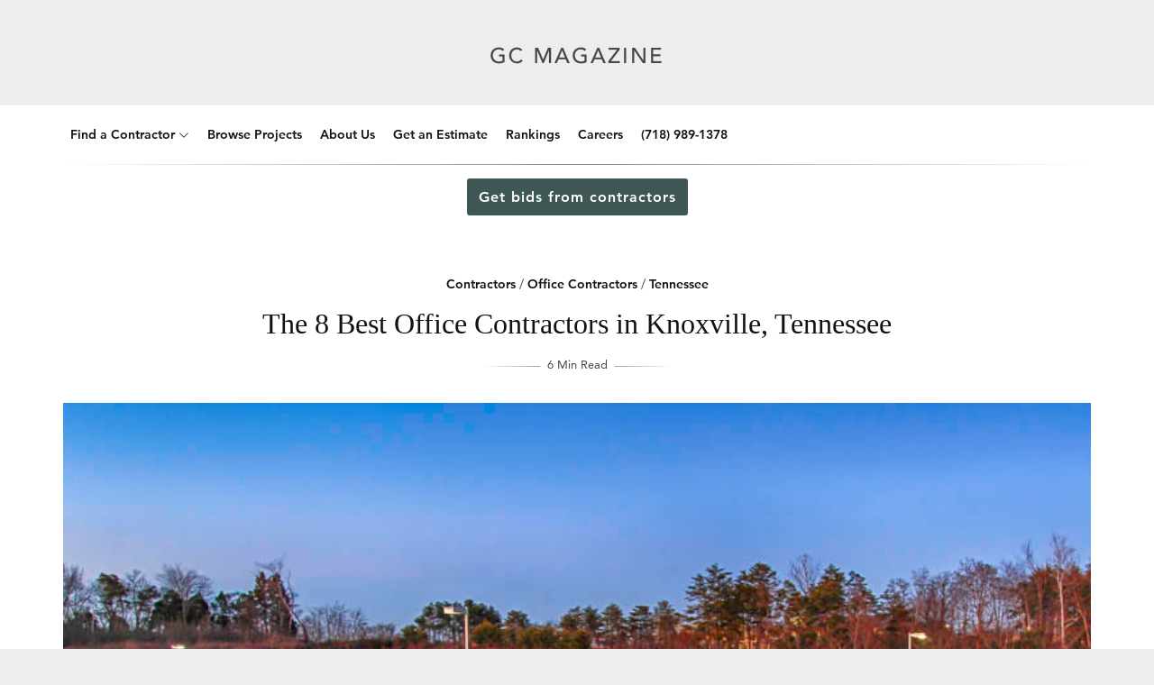

--- FILE ---
content_type: text/html; charset=UTF-8
request_url: https://www.generalcontractors.org/the-best-office-contractors-in-knoxville-tennessee/
body_size: 23153
content:
<!DOCTYPE html>
<html lang="en-US" data-theme="">
<head>

	<meta charset="UTF-8" />
	<!-- Mobile Specific Metas -->
	<meta name="viewport" content="width=device-width, initial-scale=1, maximum-scale=5">

	<meta name='robots' content='index, follow, max-image-preview:large, max-snippet:-1, max-video-preview:-1' />
	<style>img:is([sizes="auto" i], [sizes^="auto," i]) { contain-intrinsic-size: 3000px 1500px }</style>
	    <!-- Start VWO Common Smartcode -->
    <script data-cfasync="false" nowprocket data-jetpack-boost="ignore" type='text/javascript'>
        var _vwo_clicks = 5000;
    </script>
    <!-- End VWO Common Smartcode -->
        <!-- Start VWO Async SmartCode -->
    <link rel="preconnect" href="https://dev.visualwebsiteoptimizer.com" />
    <script data-cfasync="false" nowprocket data-jetpack-boost="ignore" type='text/javascript' id='vwoCode'>
        /* Fix: wp-rocket (application/ld+json) */
        window._vwo_code || (function () {
            var w=window,
            d=document;
            var account_id=910295,
            version=2.2,
            settings_tolerance=2000,
            library_tolerance=2500,
            use_existing_jquery=false,
            platform='web',
            hide_element='body',
            hide_element_style='opacity:0 !important;filter:alpha(opacity=0) !important;background:none !important';
            /* DO NOT EDIT BELOW THIS LINE */
            if(f=!1,v=d.querySelector('#vwoCode'),cc={},-1<d.URL.indexOf('__vwo_disable__')||w._vwo_code)return;try{var e=JSON.parse(localStorage.getItem('_vwo_'+account_id+'_config'));cc=e&&'object'==typeof e?e:{}}catch(e){}function r(t){try{return decodeURIComponent(t)}catch(e){return t}}var s=function(){var e={combination:[],combinationChoose:[],split:[],exclude:[],uuid:null,consent:null,optOut:null},t=d.cookie||'';if(!t)return e;for(var n,i,o=/(?:^|;\s*)(?:(_vis_opt_exp_(\d+)_combi=([^;]*))|(_vis_opt_exp_(\d+)_combi_choose=([^;]*))|(_vis_opt_exp_(\d+)_split=([^:;]*))|(_vis_opt_exp_(\d+)_exclude=[^;]*)|(_vis_opt_out=([^;]*))|(_vwo_global_opt_out=[^;]*)|(_vwo_uuid=([^;]*))|(_vwo_consent=([^;]*)))/g;null!==(n=o.exec(t));)try{n[1]?e.combination.push({id:n[2],value:r(n[3])}):n[4]?e.combinationChoose.push({id:n[5],value:r(n[6])}):n[7]?e.split.push({id:n[8],value:r(n[9])}):n[10]?e.exclude.push({id:n[11]}):n[12]?e.optOut=r(n[13]):n[14]?e.optOut=!0:n[15]?e.uuid=r(n[16]):n[17]&&(i=r(n[18]),e.consent=i&&3<=i.length?i.substring(0,3):null)}catch(e){}return e}();function i(){var e=function(){if(w.VWO&&Array.isArray(w.VWO))for(var e=0;e<w.VWO.length;e++){var t=w.VWO[e];if(Array.isArray(t)&&('setVisitorId'===t[0]||'setSessionId'===t[0]))return!0}return!1}(),t='a='+account_id+'&u='+encodeURIComponent(w._vis_opt_url||d.URL)+'&vn='+version+'&ph=1'+('undefined'!=typeof platform?'&p='+platform:'')+'&st='+w.performance.now();e||((n=function(){var e,t=[],n={},i=w.VWO&&w.VWO.appliedCampaigns||{};for(e in i){var o=i[e]&&i[e].v;o&&(t.push(e+'-'+o+'-1'),n[e]=!0)}if(s&&s.combination)for(var r=0;r<s.combination.length;r++){var a=s.combination[r];n[a.id]||t.push(a.id+'-'+a.value)}return t.join('|')}())&&(t+='&c='+n),(n=function(){var e=[],t={};if(s&&s.combinationChoose)for(var n=0;n<s.combinationChoose.length;n++){var i=s.combinationChoose[n];e.push(i.id+'-'+i.value),t[i.id]=!0}if(s&&s.split)for(var o=0;o<s.split.length;o++)t[(i=s.split[o]).id]||e.push(i.id+'-'+i.value);return e.join('|')}())&&(t+='&cc='+n),(n=function(){var e={},t=[];if(w.VWO&&Array.isArray(w.VWO))for(var n=0;n<w.VWO.length;n++){var i=w.VWO[n];if(Array.isArray(i)&&'setVariation'===i[0]&&i[1]&&Array.isArray(i[1]))for(var o=0;o<i[1].length;o++){var r,a=i[1][o];a&&'object'==typeof a&&(r=a.e,a=a.v,r&&a&&(e[r]=a))}}for(r in e)t.push(r+'-'+e[r]);return t.join('|')}())&&(t+='&sv='+n)),s&&s.optOut&&(t+='&o='+s.optOut);var n=function(){var e=[],t={};if(s&&s.exclude)for(var n=0;n<s.exclude.length;n++){var i=s.exclude[n];t[i.id]||(e.push(i.id),t[i.id]=!0)}return e.join('|')}();return n&&(t+='&e='+n),s&&s.uuid&&(t+='&id='+s.uuid),s&&s.consent&&(t+='&consent='+s.consent),w.name&&-1<w.name.indexOf('_vis_preview')&&(t+='&pM=true'),w.VWO&&w.VWO.ed&&(t+='&ed='+w.VWO.ed),t}code={nonce:v&&v.nonce,use_existing_jquery:function(){return'undefined'!=typeof use_existing_jquery?use_existing_jquery:void 0},library_tolerance:function(){return'undefined'!=typeof library_tolerance?library_tolerance:void 0},settings_tolerance:function(){return cc.sT||settings_tolerance},hide_element_style:function(){return'{'+(cc.hES||hide_element_style)+'}'},hide_element:function(){return performance.getEntriesByName('first-contentful-paint')[0]?'':'string'==typeof cc.hE?cc.hE:hide_element},getVersion:function(){return version},finish:function(e){var t;f||(f=!0,(t=d.getElementById('_vis_opt_path_hides'))&&t.parentNode.removeChild(t),e&&((new Image).src='https://dev.visualwebsiteoptimizer.com/ee.gif?a='+account_id+e))},finished:function(){return f},addScript:function(e){var t=d.createElement('script');t.type='text/javascript',e.src?t.src=e.src:t.text=e.text,v&&t.setAttribute('nonce',v.nonce),d.getElementsByTagName('head')[0].appendChild(t)},load:function(e,t){t=t||{};var n=new XMLHttpRequest;n.open('GET',e,!0),n.withCredentials=!t.dSC,n.responseType=t.responseType||'text',n.onload=function(){if(t.onloadCb)return t.onloadCb(n,e);200===n.status?_vwo_code.addScript({text:n.responseText}):_vwo_code.finish('&e=loading_failure:'+e)},n.onerror=function(){if(t.onerrorCb)return t.onerrorCb(e);_vwo_code.finish('&e=loading_failure:'+e)},n.send()},init:function(){var e,t=this.settings_tolerance();w._vwo_settings_timer=setTimeout(function(){_vwo_code.finish()},t),'body'!==this.hide_element()?(n=d.createElement('style'),e=(t=this.hide_element())?t+this.hide_element_style():'',t=d.getElementsByTagName('head')[0],n.setAttribute('id','_vis_opt_path_hides'),v&&n.setAttribute('nonce',v.nonce),n.setAttribute('type','text/css'),n.styleSheet?n.styleSheet.cssText=e:n.appendChild(d.createTextNode(e)),t.appendChild(n)):(n=d.getElementsByTagName('head')[0],(e=d.createElement('div')).style.cssText='z-index: 2147483647 !important;position: fixed !important;left: 0 !important;top: 0 !important;width: 100% !important;height: 100% !important;background: white !important;',e.setAttribute('id','_vis_opt_path_hides'),e.classList.add('_vis_hide_layer'),n.parentNode.insertBefore(e,n.nextSibling));var n='https://dev.visualwebsiteoptimizer.com/j.php?'+i();-1!==w.location.search.indexOf('_vwo_xhr')?this.addScript({src:n}):this.load(n+'&x=true',{l:1})}};w._vwo_code=code;code.init();})();
    </script>
    <!-- End VWO Async SmartCode -->
    
	<!-- This site is optimized with the Yoast SEO Premium plugin v23.4 (Yoast SEO v26.8) - https://yoast.com/product/yoast-seo-premium-wordpress/ -->
	<title>The 8 Best Office Contractors in Knoxville, Tennessee</title>
	<meta name="description" content="The 8 Best Office Contractors in Knoxville, Tennessee - General Contractors Magazine has done the research to save you time, money, and grief so review our findings before hiring for your construction project." />
	<link rel="canonical" href="https://www.generalcontractors.org/the-best-office-contractors-in-knoxville-tennessee/" />
	<meta property="og:locale" content="en_US" />
	<meta property="og:type" content="article" />
	<meta property="og:title" content="The 8 Best Office Contractors in Knoxville, Tennessee" />
	<meta property="og:description" content="The 8 Best Office Contractors in Knoxville, Tennessee - General Contractors Magazine has done the research to save you time, money, and grief so review our findings before hiring for your construction project." />
	<meta property="og:url" content="https://www.generalcontractors.org/the-best-office-contractors-in-knoxville-tennessee/" />
	<meta property="og:site_name" content="General Contractors Magazine" />
	<meta property="article:publisher" content="https://www.facebook.com/generalcontractorsmagazine/" />
	<meta property="article:published_time" content="2022-02-15T17:50:37+00:00" />
	<meta property="article:modified_time" content="2024-05-21T17:51:00+00:00" />
	<meta property="og:image" content="https://www.generalcontractors.org/wp-content/uploads/2022/02/6-2.jpg" />
	<meta property="og:image:width" content="800" />
	<meta property="og:image:height" content="501" />
	<meta property="og:image:type" content="image/jpeg" />
	<meta name="author" content="Editorial Staff" />
	<meta name="twitter:card" content="summary_large_image" />
	<meta name="twitter:label1" content="Written by" />
	<meta name="twitter:data1" content="Editorial Staff" />
	<meta name="twitter:label2" content="Est. reading time" />
	<meta name="twitter:data2" content="7 minutes" />
	<script type="application/ld+json" class="yoast-schema-graph">{"@context":"https://schema.org","@graph":[{"@type":"Article","@id":"https://www.generalcontractors.org/the-best-office-contractors-in-knoxville-tennessee/#article","isPartOf":{"@id":"https://www.generalcontractors.org/the-best-office-contractors-in-knoxville-tennessee/"},"author":{"@id":"https://www.generalcontractors.org/#/schema/person/7e7e37b76d3f873a48a9c7df33895d2a"},"headline":"The 8 Best Office Contractors in Knoxville, Tennessee","datePublished":"2022-02-15T17:50:37+00:00","dateModified":"2024-05-21T17:51:00+00:00","mainEntityOfPage":{"@id":"https://www.generalcontractors.org/the-best-office-contractors-in-knoxville-tennessee/"},"wordCount":1190,"publisher":{"@id":"https://www.generalcontractors.org/#organization"},"image":{"@id":"https://www.generalcontractors.org/the-best-office-contractors-in-knoxville-tennessee/#primaryimage"},"thumbnailUrl":"https://www.generalcontractors.org/wp-content/uploads/2022/02/6-2.jpg","articleSection":["Contractors","Office Contractors","Tennessee"],"inLanguage":"en-US"},{"@type":"WebPage","@id":"https://www.generalcontractors.org/the-best-office-contractors-in-knoxville-tennessee/","url":"https://www.generalcontractors.org/the-best-office-contractors-in-knoxville-tennessee/","name":"The 8 Best Office Contractors in Knoxville, Tennessee","isPartOf":{"@id":"https://www.generalcontractors.org/#website"},"primaryImageOfPage":{"@id":"https://www.generalcontractors.org/the-best-office-contractors-in-knoxville-tennessee/#primaryimage"},"image":{"@id":"https://www.generalcontractors.org/the-best-office-contractors-in-knoxville-tennessee/#primaryimage"},"thumbnailUrl":"https://www.generalcontractors.org/wp-content/uploads/2022/02/6-2.jpg","datePublished":"2022-02-15T17:50:37+00:00","dateModified":"2024-05-21T17:51:00+00:00","description":"The 8 Best Office Contractors in Knoxville, Tennessee - General Contractors Magazine has done the research to save you time, money, and grief so review our findings before hiring for your construction project.","breadcrumb":{"@id":"https://www.generalcontractors.org/the-best-office-contractors-in-knoxville-tennessee/#breadcrumb"},"inLanguage":"en-US","potentialAction":[{"@type":"ReadAction","target":["https://www.generalcontractors.org/the-best-office-contractors-in-knoxville-tennessee/"]}],"author":{"@id":"https://www.generalcontractors.org/#/schema/person/7e7e37b76d3f873a48a9c7df33895d2a"}},{"@type":"ImageObject","inLanguage":"en-US","@id":"https://www.generalcontractors.org/the-best-office-contractors-in-knoxville-tennessee/#primaryimage","url":"https://www.generalcontractors.org/wp-content/uploads/2022/02/6-2.jpg","contentUrl":"https://www.generalcontractors.org/wp-content/uploads/2022/02/6-2.jpg","width":800,"height":501},{"@type":"BreadcrumbList","@id":"https://www.generalcontractors.org/the-best-office-contractors-in-knoxville-tennessee/#breadcrumb","itemListElement":[{"@type":"ListItem","position":1,"name":"Home","item":"https://www.generalcontractors.org/"},{"@type":"ListItem","position":2,"name":"The 8 Best Office Contractors in Knoxville, Tennessee"}]},{"@type":"WebSite","@id":"https://www.generalcontractors.org/#website","url":"https://www.generalcontractors.org/","name":"General Contractors Magazine","description":"General Contractors Magazine: Find the Best Contractors Near You","publisher":{"@id":"https://www.generalcontractors.org/#organization"},"potentialAction":[{"@type":"SearchAction","target":{"@type":"EntryPoint","urlTemplate":"https://www.generalcontractors.org/?s={search_term_string}"},"query-input":{"@type":"PropertyValueSpecification","valueRequired":true,"valueName":"search_term_string"}}],"inLanguage":"en-US"},{"@type":"Organization","@id":"https://www.generalcontractors.org/#organization","name":"General Contractors Magazine","url":"https://www.generalcontractors.org/","logo":{"@type":"ImageObject","inLanguage":"en-US","@id":"https://www.generalcontractors.org/#/schema/logo/image/","url":"https://www.generalcontractors.org/wp-content/uploads/2023/10/gc-logo.png","contentUrl":"https://www.generalcontractors.org/wp-content/uploads/2023/10/gc-logo.png","width":696,"height":696,"caption":"General Contractors Magazine"},"image":{"@id":"https://www.generalcontractors.org/#/schema/logo/image/"},"sameAs":["https://www.facebook.com/generalcontractorsmagazine/"]},{"@type":"Person","@id":"https://www.generalcontractors.org/#/schema/person/7e7e37b76d3f873a48a9c7df33895d2a","name":"Editorial Staff","image":{"@type":"ImageObject","inLanguage":"en-US","@id":"https://www.generalcontractors.org/#/schema/person/image/1402db443b461b0760c19dbe8e20f288","url":"https://www.generalcontractors.org/wp-content/wphb-cache/gravatar/965/965f0ab830bf0ffd00ca5f734539d246x96.jpg","contentUrl":"https://www.generalcontractors.org/wp-content/wphb-cache/gravatar/965/965f0ab830bf0ffd00ca5f734539d246x96.jpg","caption":"Editorial Staff"}}]}</script>
	<!-- / Yoast SEO Premium plugin. -->


<link rel='dns-prefetch' href='//a.omappapi.com' />
<link rel='dns-prefetch' href='//hb.wpmucdn.com' />
<link rel="alternate" type="application/rss+xml" title="General Contractors Magazine &raquo; Feed" href="https://www.generalcontractors.org/feed/" />
<link rel="alternate" type="application/rss+xml" title="General Contractors Magazine &raquo; Comments Feed" href="https://www.generalcontractors.org/comments/feed/" />
<link rel='stylesheet' id='wp-block-library-css' href='https://www.generalcontractors.org/wp-content/uploads/hummingbird-assets/b8bf916b02a4eb864ba442b5d201446b.css' type='text/css' media='all' />
<style id='classic-theme-styles-inline-css' type='text/css'>
/*! This file is auto-generated */
.wp-block-button__link{color:#fff;background-color:#32373c;border-radius:9999px;box-shadow:none;text-decoration:none;padding:calc(.667em + 2px) calc(1.333em + 2px);font-size:1.125em}.wp-block-file__button{background:#32373c;color:#fff;text-decoration:none}
</style>
<style id='global-styles-inline-css' type='text/css'>
:root{--wp--preset--aspect-ratio--square: 1;--wp--preset--aspect-ratio--4-3: 4/3;--wp--preset--aspect-ratio--3-4: 3/4;--wp--preset--aspect-ratio--3-2: 3/2;--wp--preset--aspect-ratio--2-3: 2/3;--wp--preset--aspect-ratio--16-9: 16/9;--wp--preset--aspect-ratio--9-16: 9/16;--wp--preset--color--black: #000000;--wp--preset--color--cyan-bluish-gray: #abb8c3;--wp--preset--color--white: #ffffff;--wp--preset--color--pale-pink: #f78da7;--wp--preset--color--vivid-red: #cf2e2e;--wp--preset--color--luminous-vivid-orange: #ff6900;--wp--preset--color--luminous-vivid-amber: #fcb900;--wp--preset--color--light-green-cyan: #7bdcb5;--wp--preset--color--vivid-green-cyan: #00d084;--wp--preset--color--pale-cyan-blue: #8ed1fc;--wp--preset--color--vivid-cyan-blue: #0693e3;--wp--preset--color--vivid-purple: #9b51e0;--wp--preset--gradient--vivid-cyan-blue-to-vivid-purple: linear-gradient(135deg,rgba(6,147,227,1) 0%,rgb(155,81,224) 100%);--wp--preset--gradient--light-green-cyan-to-vivid-green-cyan: linear-gradient(135deg,rgb(122,220,180) 0%,rgb(0,208,130) 100%);--wp--preset--gradient--luminous-vivid-amber-to-luminous-vivid-orange: linear-gradient(135deg,rgba(252,185,0,1) 0%,rgba(255,105,0,1) 100%);--wp--preset--gradient--luminous-vivid-orange-to-vivid-red: linear-gradient(135deg,rgba(255,105,0,1) 0%,rgb(207,46,46) 100%);--wp--preset--gradient--very-light-gray-to-cyan-bluish-gray: linear-gradient(135deg,rgb(238,238,238) 0%,rgb(169,184,195) 100%);--wp--preset--gradient--cool-to-warm-spectrum: linear-gradient(135deg,rgb(74,234,220) 0%,rgb(151,120,209) 20%,rgb(207,42,186) 40%,rgb(238,44,130) 60%,rgb(251,105,98) 80%,rgb(254,248,76) 100%);--wp--preset--gradient--blush-light-purple: linear-gradient(135deg,rgb(255,206,236) 0%,rgb(152,150,240) 100%);--wp--preset--gradient--blush-bordeaux: linear-gradient(135deg,rgb(254,205,165) 0%,rgb(254,45,45) 50%,rgb(107,0,62) 100%);--wp--preset--gradient--luminous-dusk: linear-gradient(135deg,rgb(255,203,112) 0%,rgb(199,81,192) 50%,rgb(65,88,208) 100%);--wp--preset--gradient--pale-ocean: linear-gradient(135deg,rgb(255,245,203) 0%,rgb(182,227,212) 50%,rgb(51,167,181) 100%);--wp--preset--gradient--electric-grass: linear-gradient(135deg,rgb(202,248,128) 0%,rgb(113,206,126) 100%);--wp--preset--gradient--midnight: linear-gradient(135deg,rgb(2,3,129) 0%,rgb(40,116,252) 100%);--wp--preset--font-size--small: 13px;--wp--preset--font-size--medium: 20px;--wp--preset--font-size--large: 36px;--wp--preset--font-size--x-large: 42px;--wp--preset--spacing--20: 0.44rem;--wp--preset--spacing--30: 0.67rem;--wp--preset--spacing--40: 1rem;--wp--preset--spacing--50: 1.5rem;--wp--preset--spacing--60: 2.25rem;--wp--preset--spacing--70: 3.38rem;--wp--preset--spacing--80: 5.06rem;--wp--preset--shadow--natural: 6px 6px 9px rgba(0, 0, 0, 0.2);--wp--preset--shadow--deep: 12px 12px 50px rgba(0, 0, 0, 0.4);--wp--preset--shadow--sharp: 6px 6px 0px rgba(0, 0, 0, 0.2);--wp--preset--shadow--outlined: 6px 6px 0px -3px rgba(255, 255, 255, 1), 6px 6px rgba(0, 0, 0, 1);--wp--preset--shadow--crisp: 6px 6px 0px rgba(0, 0, 0, 1);}:where(.is-layout-flex){gap: 0.5em;}:where(.is-layout-grid){gap: 0.5em;}body .is-layout-flex{display: flex;}.is-layout-flex{flex-wrap: wrap;align-items: center;}.is-layout-flex > :is(*, div){margin: 0;}body .is-layout-grid{display: grid;}.is-layout-grid > :is(*, div){margin: 0;}:where(.wp-block-columns.is-layout-flex){gap: 2em;}:where(.wp-block-columns.is-layout-grid){gap: 2em;}:where(.wp-block-post-template.is-layout-flex){gap: 1.25em;}:where(.wp-block-post-template.is-layout-grid){gap: 1.25em;}.has-black-color{color: var(--wp--preset--color--black) !important;}.has-cyan-bluish-gray-color{color: var(--wp--preset--color--cyan-bluish-gray) !important;}.has-white-color{color: var(--wp--preset--color--white) !important;}.has-pale-pink-color{color: var(--wp--preset--color--pale-pink) !important;}.has-vivid-red-color{color: var(--wp--preset--color--vivid-red) !important;}.has-luminous-vivid-orange-color{color: var(--wp--preset--color--luminous-vivid-orange) !important;}.has-luminous-vivid-amber-color{color: var(--wp--preset--color--luminous-vivid-amber) !important;}.has-light-green-cyan-color{color: var(--wp--preset--color--light-green-cyan) !important;}.has-vivid-green-cyan-color{color: var(--wp--preset--color--vivid-green-cyan) !important;}.has-pale-cyan-blue-color{color: var(--wp--preset--color--pale-cyan-blue) !important;}.has-vivid-cyan-blue-color{color: var(--wp--preset--color--vivid-cyan-blue) !important;}.has-vivid-purple-color{color: var(--wp--preset--color--vivid-purple) !important;}.has-black-background-color{background-color: var(--wp--preset--color--black) !important;}.has-cyan-bluish-gray-background-color{background-color: var(--wp--preset--color--cyan-bluish-gray) !important;}.has-white-background-color{background-color: var(--wp--preset--color--white) !important;}.has-pale-pink-background-color{background-color: var(--wp--preset--color--pale-pink) !important;}.has-vivid-red-background-color{background-color: var(--wp--preset--color--vivid-red) !important;}.has-luminous-vivid-orange-background-color{background-color: var(--wp--preset--color--luminous-vivid-orange) !important;}.has-luminous-vivid-amber-background-color{background-color: var(--wp--preset--color--luminous-vivid-amber) !important;}.has-light-green-cyan-background-color{background-color: var(--wp--preset--color--light-green-cyan) !important;}.has-vivid-green-cyan-background-color{background-color: var(--wp--preset--color--vivid-green-cyan) !important;}.has-pale-cyan-blue-background-color{background-color: var(--wp--preset--color--pale-cyan-blue) !important;}.has-vivid-cyan-blue-background-color{background-color: var(--wp--preset--color--vivid-cyan-blue) !important;}.has-vivid-purple-background-color{background-color: var(--wp--preset--color--vivid-purple) !important;}.has-black-border-color{border-color: var(--wp--preset--color--black) !important;}.has-cyan-bluish-gray-border-color{border-color: var(--wp--preset--color--cyan-bluish-gray) !important;}.has-white-border-color{border-color: var(--wp--preset--color--white) !important;}.has-pale-pink-border-color{border-color: var(--wp--preset--color--pale-pink) !important;}.has-vivid-red-border-color{border-color: var(--wp--preset--color--vivid-red) !important;}.has-luminous-vivid-orange-border-color{border-color: var(--wp--preset--color--luminous-vivid-orange) !important;}.has-luminous-vivid-amber-border-color{border-color: var(--wp--preset--color--luminous-vivid-amber) !important;}.has-light-green-cyan-border-color{border-color: var(--wp--preset--color--light-green-cyan) !important;}.has-vivid-green-cyan-border-color{border-color: var(--wp--preset--color--vivid-green-cyan) !important;}.has-pale-cyan-blue-border-color{border-color: var(--wp--preset--color--pale-cyan-blue) !important;}.has-vivid-cyan-blue-border-color{border-color: var(--wp--preset--color--vivid-cyan-blue) !important;}.has-vivid-purple-border-color{border-color: var(--wp--preset--color--vivid-purple) !important;}.has-vivid-cyan-blue-to-vivid-purple-gradient-background{background: var(--wp--preset--gradient--vivid-cyan-blue-to-vivid-purple) !important;}.has-light-green-cyan-to-vivid-green-cyan-gradient-background{background: var(--wp--preset--gradient--light-green-cyan-to-vivid-green-cyan) !important;}.has-luminous-vivid-amber-to-luminous-vivid-orange-gradient-background{background: var(--wp--preset--gradient--luminous-vivid-amber-to-luminous-vivid-orange) !important;}.has-luminous-vivid-orange-to-vivid-red-gradient-background{background: var(--wp--preset--gradient--luminous-vivid-orange-to-vivid-red) !important;}.has-very-light-gray-to-cyan-bluish-gray-gradient-background{background: var(--wp--preset--gradient--very-light-gray-to-cyan-bluish-gray) !important;}.has-cool-to-warm-spectrum-gradient-background{background: var(--wp--preset--gradient--cool-to-warm-spectrum) !important;}.has-blush-light-purple-gradient-background{background: var(--wp--preset--gradient--blush-light-purple) !important;}.has-blush-bordeaux-gradient-background{background: var(--wp--preset--gradient--blush-bordeaux) !important;}.has-luminous-dusk-gradient-background{background: var(--wp--preset--gradient--luminous-dusk) !important;}.has-pale-ocean-gradient-background{background: var(--wp--preset--gradient--pale-ocean) !important;}.has-electric-grass-gradient-background{background: var(--wp--preset--gradient--electric-grass) !important;}.has-midnight-gradient-background{background: var(--wp--preset--gradient--midnight) !important;}.has-small-font-size{font-size: var(--wp--preset--font-size--small) !important;}.has-medium-font-size{font-size: var(--wp--preset--font-size--medium) !important;}.has-large-font-size{font-size: var(--wp--preset--font-size--large) !important;}.has-x-large-font-size{font-size: var(--wp--preset--font-size--x-large) !important;}
:where(.wp-block-post-template.is-layout-flex){gap: 1.25em;}:where(.wp-block-post-template.is-layout-grid){gap: 1.25em;}
:where(.wp-block-columns.is-layout-flex){gap: 2em;}:where(.wp-block-columns.is-layout-grid){gap: 2em;}
:root :where(.wp-block-pullquote){font-size: 1.5em;line-height: 1.6;}
</style>
<link rel='stylesheet' id='wphb-1-css' href='https://www.generalcontractors.org/wp-content/uploads/hummingbird-assets/1fb15470f5fc120c782758ca800bb792.css' type='text/css' media='all' />
<style id='wphb-1-inline-css' type='text/css'>
#fl-logo img { max-height: 40px; }
	:root {
		--fl-body-font: "Georgia,Times,&quot;Times New Roman&quot;,serif", "Helvetica Neue",Helvetica, sans-serif;;		
		--fl-body-font-size: 16px;
		--fl-body-font-weight: 400;
		--fl-body-font-style: normal;
		--fl-body-font-lineheight: 1.75;

		--fl-headings-font: "-apple-system, BlinkMacSystemFont, &quot;Segoe UI&quot;, Roboto, Oxygen-Sans, Ubuntu, Cantarell, &quot;Helvetica Neue&quot;, sans-serif", "Times New Roman", serif;
		--fl-headings-font-weight: 400;
		--fl-headings-font-style: normal;
		--fl-headings-font-lineheight: 1.5;
		--fl-headings-font-transform: none;
		--fl-headings-font-spacing: 0;

	    --fl-accent-color: #1e73be;

		--fl-blog-bg-color: #ededed;
		--fl-blog-bg-repeat: repeat;
		--fl-blog-bg-size: cover;
		--fl-blog-bg-attachment: scroll;
		--fl-blog-bg-position: center center;	
		--fl-blog-bg-img: url('');

	    --fl-body-background: #ffffff;
	    --fl-body-color: #444444;
	    --fl-headings-color: #111111;

	    --fl-button-background: #111111;
	    --fl-input-background: #ffffff;

	    --fl-box-background: #f5f5f5;
	    --fl-box-color: #111111;

	    --fl-header-background: #ffffff;
	    --fl-header-color: #111111;
	    --fl-submenu-background: #ffffff;
	    --fl-submenu-color: #111111;

	    --fl-widgets-background: #f5f5f5;
	    --fl-widgets-color: #111111;

	    --fl-footer-background: #f5f5f5;
	    --fl-footer-color: #555555;
	    --fl-footer-headings-color: #121212;
	    --fl-copyrights-background: #121212;
	    --fl-copyrights-color: #eeeeee;	    
	}

	
</style>
<script type="text/javascript" src="https://www.generalcontractors.org/wp-content/uploads/hummingbird-assets/b3149a5d5c11803768939517fb9335e3.js" id="jquery-core-js"></script>
<script type="text/javascript" src="https://www.generalcontractors.org/wp-content/uploads/hummingbird-assets/39a8302d217d41e7ccb77c9cd3cfa6c5.js" id="jquery-migrate-js"></script>
<!-- Start Drift By WP-Plugin: Drift -->
<!-- Start of Async Drift Code -->
<script>
"use strict";

function LoadDriftWidget() {
  var t = window.driftt = window.drift = window.driftt || [];
  if (!t.init) {
    if (t.invoked) return void (window.console && console.error && console.error("Drift snippet included twice."));
    t.invoked = !0, t.methods = [ "identify", "config", "track", "reset", "debug", "show", "ping", "page", "hide", "off", "on" ], 
    t.factory = function(e) {
      return function() {
        var n = Array.prototype.slice.call(arguments);
        return n.unshift(e), t.push(n), t;
      };
    }, t.methods.forEach(function(e) {
      t[e] = t.factory(e);
    }), t.load = function(t) {
      var e = 3e5, n = Math.ceil(new Date() / e) * e, o = document.createElement("script");
      o.type = "text/javascript", o.async = !0, o.crossorigin = "anonymous", o.src = "https://js.driftt.com/include/" + n + "/" + t + ".js";
      var i = document.getElementsByTagName("script")[0];
      i.parentNode.insertBefore(o, i);
    };
  }
drift.SNIPPET_VERSION = '0.3.1';
drift.load('56unwvnfpnpp');
};

setTimeout(function(){ 
     LoadDriftWidget() 
}, 10000)
</script>
<!-- End of Async Drift Code --><!-- end: Drift Code. -->
<!-- Google Tag Manager -->
<script>(function(w,d,s,l,i){w[l]=w[l]||[];w[l].push({'gtm.start':
new Date().getTime(),event:'gtm.js'});var f=d.getElementsByTagName(s)[0],
j=d.createElement(s),dl=l!='dataLayer'?'&l='+l:'';j.async=true;j.src=
'https://www.googletagmanager.com/gtm.js?id='+i+dl;f.parentNode.insertBefore(j,f);
})(window,document,'script','dataLayer','GTM-MM8SJG2B');</script>
<!-- End Google Tag Manager -->

<style type="text/css">
body{font-family:Avenir}.sticky{position:fixed;top:0;left:0;width:100%;z-index:1000}.banner{background-color:#fff;font-size:16px;padding:22px 0;text-align:center;font-family:Avenir;font-weight:700}.banner .button{font-family:Avenir;width:147px;height:44px;font-weight:700;border-radius:3px;background-color:#3e5754;color:#fff;padding:11px 13px;font-size:16px;text-transform:none;margin:0 8px;text-decoration:none}@media only screen and (min-width:550px){.mobile-only{display:none}}@media only screen and (max-width:550px){.banner{position:fixed;bottom:0;background-color:#fff;z-index:9999;left:0;right:0;top:inherit;border-top:1px solid #d3d3d3}.banner .button{width:287px;margin:0 auto 8px}.single-button{display:block}}
</style>

<link rel="stylesheet" type="text/css" href="https://d2k3uesum1iwg6.cloudfront.net/micro.css">
<script defer src="https://d2k3uesum1iwg6.cloudfront.net/micro.min.js"></script>
<script src="//d2wy8f7a9ursnm.cloudfront.net/v6/bugsnag.min.js"></script>

<!-- Google tag (gtag.js) -->
<script async src="https://www.googletagmanager.com/gtag/js?id=G-QWTBG5FKVZ"></script>
<script>
  window.dataLayer = window.dataLayer || [];
  function gtag(){dataLayer.push(arguments);}
  gtag('js', new Date());

  gtag('config', 'G-QWTBG5FKVZ');
</script>

<!-- Meta Pixel Code -->
<script>
!function(f,b,e,v,n,t,s)
{if(f.fbq)return;n=f.fbq=function(){n.callMethod?
n.callMethod.apply(n,arguments):n.queue.push(arguments)};
if(!f._fbq)f._fbq=n;n.push=n;n.loaded=!0;n.version='2.0';
n.queue=[];t=b.createElement(e);t.async=!0;
t.src=v;s=b.getElementsByTagName(e)[0];
s.parentNode.insertBefore(t,s)}(window, document,'script',
'https://connect.facebook.net/en_US/fbevents.js');
fbq('init', '1037835020560624');
fbq('track', 'PageView');
</script>
<noscript><img alt="Meta All Microsites Pixel" height="1" width="1" style="display:none"
src="https://www.facebook.com/tr?id=1037835020560624&ev=PageView&noscript=1"
/></noscript>
<!-- End Meta Pixel Code -->
			<style>.cmplz-hidden {
					display: none !important;
				}</style>		<script>
			document.documentElement.className = document.documentElement.className.replace( 'no-js', 'js' );
		</script>
				<style>
			.no-js img.lazyload { display: none; }
			figure.wp-block-image img.lazyloading { min-width: 150px; }
							.lazyload, .lazyloading { opacity: 0; }
				.lazyloaded {
					opacity: 1;
					transition: opacity 400ms;
					transition-delay: 0ms;
				}
					</style>
		<link rel="icon" href="https://www.generalcontractors.org/wp-content/uploads/2020/01/Artboard.png" sizes="32x32" />
<link rel="icon" href="https://www.generalcontractors.org/wp-content/uploads/2020/01/Artboard.png" sizes="192x192" />
<link rel="apple-touch-icon" href="https://www.generalcontractors.org/wp-content/uploads/2020/01/Artboard.png" />
<meta name="msapplication-TileImage" content="https://www.generalcontractors.org/wp-content/uploads/2020/01/Artboard.png" />
		<style type="text/css" id="wp-custom-css">
			/* Enter Your Custom CSS Here */

.contact-button{
	color:rgba(255,255,255,1);
	background-color:rgba(52,180,114,1); 	   border-top-left-radius: 30px;
	border-top-right-radius:30px;
	border-bottom-right-radius: 30px;
	border-bottom-left-radius: 30px;
}

/*---Hide reCaptcha v3 visible seal---*/
.grecaptcha-badge {
opacity:0 !important;
}

.the-tags {
opacity:0 !important;
}

.website-phone { display:none; }

.container h1,
.container h2,
.container h3,
.container h4,
.container h5,
.container h6,
.container .h1,
.container .h2,
.container .h3,
.container .h4,
.container .h5,
.container .h6 {
  font-family: Avenir, Montserrat, 'Helvetica', 'Arial', sans-serif;
  color: black;
}

.container h1 {
  font-size: 3.5em;
  line-height: 1em;
}

.container h2 {
  font-weight: 100;
  font-size: 2.5em;
  line-height: 1.4em;
  margin-bottom: 0.3em;
}

.container h5 {
  font-size: 1.1em;
}

.blog-post .col-md-3.hidden-sm.hidden-xs {
	position: sticky;
	top: 100px;
	/* height: 100%; */
	margin-bottom: 50px;
}


/* Share Buttons */
@media screen and (max-width: 600px) {
  .hide-on-mobile {
    visibility: hidden;
    clear: both;
    float: left;
    margin: 0;
    width: 0;
    display: none;
  }
	
		
}

.embedly-button {
		width: 31.6%;
		min-height: 0;
}


/*Form Styling*/

input[type="text"]
{
    background-color: #fff;
    color: #000;
    width: 50%;
}


/*Image Embedding*/
.embed-container {
  position: relative;  
  width:100%;
}
.embed-container:before {
  content:"";
  position:absolute;
  width:100%;
  height:100%;
  top:0;left:0;right:0;
  background-color:rgba(0,0,0,0);
}
.embed-container:hover::before {
  background-color:rgba(0,0,0,0.1);
}
.embed-container .embed-image{
  display:block;
}
.embed-container .html-embed-button {
  position: absolute;
  top: 50%;
  left: 51%;
	margin-top: -.2em;
  transform: translate(-255px, 385px);
  -ms-transform: translate(-255px, 385px);
  opacity:0;
} 
.embed-container:hover button {   
  opacity: 1;
}

h3 {
    font-size: 1.5em;
}

.anchor-scroll {
	color: #ffffff;
	margin: 0;
  scroll-margin-top: 1em;
}

.contact-button{
	color:rgba(255,255,255,1);
	background-color:rgba(52,180,114,1); 	   border-top-left-radius: 30px;
	border-top-right-radius:30px;
	border-bottom-right-radius: 30px;
	border-bottom-left-radius: 30px;
}



#bz-project-form .service-icon-bathroom {
	background-image: url("//res.cloudinary.com/ht2jtxwwo/image/upload/f_auto,q_auto/olds3/_assets/_thumbnails/project-form/service-icons/bathroom.png") !important;
}

#bz-project-form .service-icon-kitchen {
	background-image: url("https://res.cloudinary.com/ht2jtxwwo/image/upload/f_auto,q_auto/olds3/_assets/_thumbnails/project-form/service-icons/kitchen.png") !important;
}

#bz-project-form .service-icon-multi-room {
	background-image: url("https://res.cloudinary.com/ht2jtxwwo/image/upload/f_auto,q_auto/olds3/_assets/_thumbnails/project-form/service-icons/multi-room.png") !important;
}

#bz-project-form .service-icon-home-addition {
	background-image: url("https://res.cloudinary.com/ht2jtxwwo/image/upload/f_auto,q_auto/olds3/_assets/_thumbnails/project-form/service-icons/home-addition.png") !important;
}

#bz-project-form .service-icon-new-home {
	background-image: url("https://res.cloudinary.com/ht2jtxwwo/image/upload/f_auto,q_auto/olds3/_assets/_thumbnails/project-form/service-icons/new-home.png") !important;
}

#bz-project-form .service-icon-roofing {
	background-image: url("https://res.cloudinary.com/ht2jtxwwo/image/upload/f_auto,q_auto/olds3/_assets/_thumbnails/project-form/service-icons/roofing.png") !important;
}

#bz-project-form .service-icon-flooring {
	background-image: url("https://res.cloudinary.com/ht2jtxwwo/image/upload/f_auto,q_auto/olds3/_assets/_thumbnails/project-form/service-icons/flooring.png") !important;
}

#bz-project-form .service-icon-solar {
	background-image: url("https://res.cloudinary.com/ht2jtxwwo/image/upload/f_auto,q_auto/olds3/_assets/_thumbnails/project-form/service-icons/solar.png") !important;
}

#bz-project-form .service-icon-commercial {
	background-image: url("https://res.cloudinary.com/ht2jtxwwo/image/upload/f_auto,q_auto/olds3/_assets/_thumbnails/project-form/service-icons/commercial.png") !important;
}

/* Contact Form Modal */

#modal-1-content .hidden {
	display: none;
}

#modal-1-form .form-group > label {
	display: none;
}

#modal-1-form .form-group > input, #modal-1-form .form-group > select, #modal-1-form .form-group > textarea {
	margin: 5px 0;
}

#modal-1-form {
	margin-top: 20px;
}

.meta.date{
	display: none;
}

.last-updated {
    font-size: small;
    text-transform: uppercase;
    background-color: #fffdd4;
} 

body:has(.project-modal.open) .CampaignType--popup {
  display: none !important;
}
		</style>
		<style id="kirki-inline-styles"></style>			<style type="text/css">
					</style>
		
	<!-- Google tag (gtag.js) -->
<script async src="https://www.googletagmanager.com/gtag/js?id=G-0J4JSL0S3B"></script>
<script>
  window.dataLayer = window.dataLayer || [];
  function gtag(){dataLayer.push(arguments);}
  gtag('js', new Date());

  gtag('config', 'G-0J4JSL0S3B');
</script>
	
	
</head>
<body class="post-template-default single single-post postid-21722 single-format-standard wp-embed-responsive sunflower modula-best-grid-gallery">
	<!-- Google Tag Manager (noscript) -->
<noscript><iframe 
height="0" width="0" style="display:none;visibility:hidden" data-src="https://www.googletagmanager.com/ns.html?id=GTM-MM8SJG2B" class="lazyload" src="[data-uri]"></iframe></noscript>
<!-- End Google Tag Manager (noscript) -->
	<div id="fl-blog-container" class="full-width clearfix"> <!-- Open .fl-blog-container -->

		<header id="fl-logo" class="layout-2">
            <a href="https://www.generalcontractors.org/"  title="General Contractors Magazine" rel="home">

            <img   alt="General Contractors Magazine" data-src="https://www.generalcontractors.org/wp-content/uploads/2023/06/general-contractors-logo.png" class="light-logo lazyload" src="[data-uri]"><noscript><img class="light-logo" src="https://www.generalcontractors.org/wp-content/uploads/2023/06/general-contractors-logo.png" alt="General Contractors Magazine"></noscript>

            
        </a>
    </header>
<nav id="fl-header" class="layout-2">
    <div class="fl-container clearfix">
        <div id="fl-drawer-icon" title="Menu">
            <button class="icon">
                <span>Menu</span>
            </button>
            <span class="text">Menu</span>
        </div>

                    <div id="fl-topmenu">
                <div class="menu-main-container"><ul id="menu-main" class="menu"><li id="menu-item-7421" class="menu-item menu-item-type-custom menu-item-object-custom menu-item-has-children menu-item-7421"><a href="https://www.generalcontractors.org/general-contractors/">Find a Contractor</a><span class="arrow"><i class="bi bi-chevron-down"></i></span>
<ul class="sub-menu">
	<li id="menu-item-31546" class="menu-item menu-item-type-post_type menu-item-object-page menu-item-31546"><a href="https://www.generalcontractors.org/general-contractors/">General Contractors</a></li>
	<li id="menu-item-31545" class="menu-item menu-item-type-post_type menu-item-object-page menu-item-31545"><a href="https://www.generalcontractors.org/commercial-contractors/">Commercial Contractors</a></li>
	<li id="menu-item-31544" class="menu-item menu-item-type-post_type menu-item-object-page menu-item-31544"><a href="https://www.generalcontractors.org/home-remodeling-contractors/">Home Remodeling Contractors</a></li>
	<li id="menu-item-31638" class="menu-item menu-item-type-post_type menu-item-object-page menu-item-31638"><a href="https://www.generalcontractors.org/home-builders/">Home Builders</a></li>
	<li id="menu-item-31566" class="menu-item menu-item-type-post_type menu-item-object-page menu-item-31566"><a href="https://www.generalcontractors.org/multifamily-builders/">Multifamily Builders</a></li>
</ul>
</li>
<li id="menu-item-1541" class="menu-item menu-item-type-post_type menu-item-object-page menu-item-1541"><a href="https://www.generalcontractors.org/photos/">Browse Projects</a></li>
<li id="menu-item-3562" class="menu-item menu-item-type-post_type menu-item-object-page menu-item-3562"><a href="https://www.generalcontractors.org/about/">About Us</a></li>
<li id="menu-item-31584" class="menu-item menu-item-type-post_type menu-item-object-page menu-item-31584"><a href="https://www.generalcontractors.org/get-an-estimate/">Get an Estimate</a></li>
<li id="menu-item-31583" class="menu-item menu-item-type-post_type menu-item-object-page menu-item-31583"><a href="https://www.generalcontractors.org/rankings/">Rankings</a></li>
<li id="menu-item-35809" class="menu-item menu-item-type-post_type menu-item-object-page menu-item-35809"><a href="https://www.generalcontractors.org/careers/">Careers</a></li>
<li id="menu-item-35919" class="menu-item menu-item-type-custom menu-item-object-custom menu-item-35919"><a href="tel:+7189891378">(718) 989-1378</a></li>
</ul></div>            </div>
                    
        <div class="header-menu">  
            <div class="fl-social-icons">














</div>
        </div>
    </div>
</nav>
		<div id="fl-overlay">
			<div class="fl-container">
				
				<div id="fl-drawer">
					<div class="menu-main-container"><ul id="menu-main-1" class="menu"><li class="menu-item menu-item-type-custom menu-item-object-custom menu-item-has-children menu-item-7421"><a href="https://www.generalcontractors.org/general-contractors/">Find a Contractor</a><span class="arrow"><i class="bi bi-chevron-down"></i></span>
<ul class="sub-menu">
	<li class="menu-item menu-item-type-post_type menu-item-object-page menu-item-31546"><a href="https://www.generalcontractors.org/general-contractors/">General Contractors</a></li>
	<li class="menu-item menu-item-type-post_type menu-item-object-page menu-item-31545"><a href="https://www.generalcontractors.org/commercial-contractors/">Commercial Contractors</a></li>
	<li class="menu-item menu-item-type-post_type menu-item-object-page menu-item-31544"><a href="https://www.generalcontractors.org/home-remodeling-contractors/">Home Remodeling Contractors</a></li>
	<li class="menu-item menu-item-type-post_type menu-item-object-page menu-item-31638"><a href="https://www.generalcontractors.org/home-builders/">Home Builders</a></li>
	<li class="menu-item menu-item-type-post_type menu-item-object-page menu-item-31566"><a href="https://www.generalcontractors.org/multifamily-builders/">Multifamily Builders</a></li>
</ul>
</li>
<li class="menu-item menu-item-type-post_type menu-item-object-page menu-item-1541"><a href="https://www.generalcontractors.org/photos/">Browse Projects</a></li>
<li class="menu-item menu-item-type-post_type menu-item-object-page menu-item-3562"><a href="https://www.generalcontractors.org/about/">About Us</a></li>
<li class="menu-item menu-item-type-post_type menu-item-object-page menu-item-31584"><a href="https://www.generalcontractors.org/get-an-estimate/">Get an Estimate</a></li>
<li class="menu-item menu-item-type-post_type menu-item-object-page menu-item-31583"><a href="https://www.generalcontractors.org/rankings/">Rankings</a></li>
<li class="menu-item menu-item-type-post_type menu-item-object-page menu-item-35809"><a href="https://www.generalcontractors.org/careers/">Careers</a></li>
<li class="menu-item menu-item-type-custom menu-item-object-custom menu-item-35919"><a href="tel:+7189891378">(718) 989-1378</a></li>
</ul></div>				</div>		
			</div>
		</div><div id="fl-single" class="layout-1 fl-container">
	<div class="fl-single-header">

                    <div class="fl-category"><a href="https://www.generalcontractors.org/category/contractors/" rel="category tag">Contractors</a> / <a href="https://www.generalcontractors.org/category/office-contractors/" rel="category tag">Office Contractors</a> / <a href="https://www.generalcontractors.org/category/tennessee/" rel="category tag">Tennessee</a></div>
                
        <h1 class="title">The 8 Best Office Contractors in Knoxville, Tennessee</h1>

                    <div class="fl-meta">
                                    <span class="meta time">6 Min Read</span>
                            </div>
            </div>
	<div class="fl-single-img"><img width="800" height="501"   alt="" decoding="async" fetchpriority="high" data-srcset="https://www.generalcontractors.org/wp-content/uploads/2022/02/6-2.jpg 800w, https://www.generalcontractors.org/wp-content/uploads/2022/02/6-2-300x188.jpg 300w, https://www.generalcontractors.org/wp-content/uploads/2022/02/6-2-768x481.jpg 768w"  data-src="https://www.generalcontractors.org/wp-content/uploads/2022/02/6-2.jpg" data-sizes="(max-width: 800px) 100vw, 800px" class="attachment-sunflower_large size-sunflower_large wp-post-image lazyload" src="[data-uri]" /><noscript><img width="800" height="501" src="https://www.generalcontractors.org/wp-content/uploads/2022/02/6-2.jpg" class="attachment-sunflower_large size-sunflower_large wp-post-image" alt="" decoding="async" fetchpriority="high" srcset="https://www.generalcontractors.org/wp-content/uploads/2022/02/6-2.jpg 800w, https://www.generalcontractors.org/wp-content/uploads/2022/02/6-2-300x188.jpg 300w, https://www.generalcontractors.org/wp-content/uploads/2022/02/6-2-768x481.jpg 768w" sizes="(max-width: 800px) 100vw, 800px" /></noscript></div></div>

<div id="fl-single-content">
    <div id="fl-content" class="fl-container">
    	<div id="fl-posts-wrap" class="">
    		<article id="post-21722" class="post-content fl-post-content post-21722 post type-post status-publish format-standard has-post-thumbnail hentry category-contractors category-office-contractors category-tennessee">
    			<div class="clearfix">
    				<p class="last-updated">Last updated on May 22nd, 2024 at 01:51 am</p><p><span style="font-weight: 400;">Knoxville has a lot to offer its locals and visitors. The city provides excellent Southern cuisine, a beautifully rebuilt downtown, and some of the most devoted sports fans you&#8217;ll ever encounter. It is also the gateway to the Great Smoky Mountains, so both residents and visitors are only a short drive away from everything the Smoky Mountains have to offer.</span><span id="more-21722"></span></p>
<p><span style="font-weight: 400;">If you’re looking to build a space for your company in Knoxville, take a look below at our list of the best office contractors in Knoxville, Tennessee. The contractors on this list were chosen based on their qualifications, affiliations, and honors.</span></p>
<hr />
<h2><b>RTC General Contractors</b></h2>
<p><b>10425 Cogdill Rd. Suite 100, Knoxville, TN 37932</b></p>
<p><span style="font-weight: 400;">Richardson Turner Construction is a commercial construction firm that has grown significantly since its inception in 1981. Its growth has been boosted by customer retention, notoriety for excellence, and the ability to comprehend and address the demands of its clients. Experience has taught the business that a finished building project can only be realized through a quality-oriented construction. It recognizes that this must be comprehensive, bringing the building&#8217;s features and the owner&#8217;s aspirations into the foreground.</span></p>
<p><img decoding="async"   alt="" width="800" height="527" data-srcset="https://www.generalcontractors.org/wp-content/uploads/2022/02/2-2.jpg 800w, https://www.generalcontractors.org/wp-content/uploads/2022/02/2-2-300x198.jpg 300w, https://www.generalcontractors.org/wp-content/uploads/2022/02/2-2-768x506.jpg 768w"  data-src="https://www.generalcontractors.org/wp-content/uploads/2022/02/2-2.jpg" data-sizes="(max-width: 800px) 100vw, 800px" class="aligncenter size-full wp-image-21724 lazyload" src="[data-uri]" /><noscript><img decoding="async" class="aligncenter size-full wp-image-21724" src="https://www.generalcontractors.org/wp-content/uploads/2022/02/2-2.jpg" alt="" width="800" height="527" srcset="https://www.generalcontractors.org/wp-content/uploads/2022/02/2-2.jpg 800w, https://www.generalcontractors.org/wp-content/uploads/2022/02/2-2-300x198.jpg 300w, https://www.generalcontractors.org/wp-content/uploads/2022/02/2-2-768x506.jpg 768w" sizes="(max-width: 800px) 100vw, 800px" /></noscript></p>
<p><span style="font-weight: 400;">Since its establishment in 1981, RTC General Contractors has completed over 2000 projects at a value of more than 700 million dollars. Jeffrey Denton currently heads the firm. He has 39 years of experience in the construction industry and 33 years with RTC. His projects include design builds, office buildings, medical facilities, restaurants, banking facilities, hotels, educational establishments, and warehouse facilities.</span></p>
<hr />
<h2><b>Jenkins &amp; Stiles</b></h2>
<p><b>10617 Deerbrook Dr., Knoxville, TN 37922</b></p>
<p><span style="font-weight: 400;">Jenkins &amp; Stiles, LLC General Contractors is a full-service construction firm established on the principle value of customer focus. Its hallmark is delivering high-quality commercial and specialty projects on time and within budget. Regardless of the scale of the project, it applies its full dedication and willingness to give the best service in the construction industry today.</span></p>
<p><img decoding="async"   alt="" width="800" height="492" data-srcset="https://www.generalcontractors.org/wp-content/uploads/2022/02/3-2.jpg 800w, https://www.generalcontractors.org/wp-content/uploads/2022/02/3-2-300x185.jpg 300w, https://www.generalcontractors.org/wp-content/uploads/2022/02/3-2-768x472.jpg 768w"  data-src="https://www.generalcontractors.org/wp-content/uploads/2022/02/3-2.jpg" data-sizes="(max-width: 800px) 100vw, 800px" class="aligncenter size-full wp-image-21725 lazyload" src="[data-uri]" /><noscript><img decoding="async" class="aligncenter size-full wp-image-21725" src="https://www.generalcontractors.org/wp-content/uploads/2022/02/3-2.jpg" alt="" width="800" height="492" srcset="https://www.generalcontractors.org/wp-content/uploads/2022/02/3-2.jpg 800w, https://www.generalcontractors.org/wp-content/uploads/2022/02/3-2-300x185.jpg 300w, https://www.generalcontractors.org/wp-content/uploads/2022/02/3-2-768x472.jpg 768w" sizes="(max-width: 800px) 100vw, 800px" /></noscript></p>
<p><span style="font-weight: 400;">Since its establishment in 2006, it has been serving clients in Alabama, Colorado, Georgia, Idaho, Minnesota, New York, North Carolina, Ohio, South Carolina, Tennessee, Washington, Wisconsin, and beyond. With 32 years of commercial experience in supervision, project management, and business development, W. Bart Jenkins heads the firm. He has a wealth of knowledge and expertise in retail, office buildings, healthcare facilities, multifamily resorts and residential, renovation, educational, religious, and warehouse facilities. Bart’s recent projects include Ancient Lore Village, 35N, Crescent Retail, and RVC Outdoor Park.</span></p>
<hr />
<h2><b>Denark Construction</b></h2>
<p><b>1635 Western Ave., Knoxville, TN 37921</b></p>
<p><span style="font-weight: 400;">Denark Construction, situated in Knoxville, Tennessee, is a full-service construction company, design-builder, and construction manager. Since its inception in 1985, it has received about $1.3 billion in public, institutional, commercial, and industrial projects. The firm aspires to be the first company that corporate and community leaders think of when they have a challenging construction project.</span></p>
<p><img decoding="async"   alt="" width="800" height="533" data-srcset="https://www.generalcontractors.org/wp-content/uploads/2022/02/4-2.jpg 800w, https://www.generalcontractors.org/wp-content/uploads/2022/02/4-2-300x200.jpg 300w, https://www.generalcontractors.org/wp-content/uploads/2022/02/4-2-768x512.jpg 768w"  data-src="https://www.generalcontractors.org/wp-content/uploads/2022/02/4-2.jpg" data-sizes="(max-width: 800px) 100vw, 800px" class="aligncenter size-full wp-image-21726 lazyload" src="[data-uri]" /><noscript><img decoding="async" class="aligncenter size-full wp-image-21726" src="https://www.generalcontractors.org/wp-content/uploads/2022/02/4-2.jpg" alt="" width="800" height="533" srcset="https://www.generalcontractors.org/wp-content/uploads/2022/02/4-2.jpg 800w, https://www.generalcontractors.org/wp-content/uploads/2022/02/4-2-300x200.jpg 300w, https://www.generalcontractors.org/wp-content/uploads/2022/02/4-2-768x512.jpg 768w" sizes="(max-width: 800px) 100vw, 800px" /></noscript></p>
<p><span style="font-weight: 400;">For Denark Construction, being the top contractor of choice means being the first choice for workers, owners, architects, government institutions, subcontractors, and suppliers, according to Denark Construction. In the past, Occupational Hazards Magazine listed the firm as one of America’s Safest Companies. Denark was honored as one of 17 diverse companies chosen based on recommendations by industry professionals and recognition by industry associations. The awardees share a dedication to safe work and healthy workers.</span></p>
<hr />
<h2><b>Merit Construction</b></h2>
<p><b>10435 Dutchtown Rd., Knoxville, TN 37932</b></p>
<p><span style="font-weight: 400;">Merit Construction is a commercial and industrial construction company situated in Knoxville, Tennessee. Merit has managed over a billion dollars in construction turnover since 1982, with a five-year yearly average of roughly $100 million. This work has been done entirely from its Knoxville headquarters, with the vast bulk of it accomplished in East Tennessee. The Knoxville Business Journal&#8217;s &#8220;Book of Lists&#8221; lists the business as one of the region&#8217;s top construction firms.</span></p>
<p><img decoding="async"   alt="" width="800" height="450" data-srcset="https://www.generalcontractors.org/wp-content/uploads/2022/02/5-1.jpg 800w, https://www.generalcontractors.org/wp-content/uploads/2022/02/5-1-300x169.jpg 300w, https://www.generalcontractors.org/wp-content/uploads/2022/02/5-1-768x432.jpg 768w"  data-src="https://www.generalcontractors.org/wp-content/uploads/2022/02/5-1.jpg" data-sizes="(max-width: 800px) 100vw, 800px" class="aligncenter size-full wp-image-21727 lazyload" src="[data-uri]" /><noscript><img decoding="async" class="aligncenter size-full wp-image-21727" src="https://www.generalcontractors.org/wp-content/uploads/2022/02/5-1.jpg" alt="" width="800" height="450" srcset="https://www.generalcontractors.org/wp-content/uploads/2022/02/5-1.jpg 800w, https://www.generalcontractors.org/wp-content/uploads/2022/02/5-1-300x169.jpg 300w, https://www.generalcontractors.org/wp-content/uploads/2022/02/5-1-768x432.jpg 768w" sizes="(max-width: 800px) 100vw, 800px" /></noscript></p>
<p><span style="font-weight: 400;">The firm is locally owned and managed by 11 principals, all of whom are involved in the business&#8217;s daily operations. The firm&#8217;s officers include Marvin L. House, Bruce Bosse, Shannon Sapp, Tyson Brewster, Patrick O&#8217;Hara, Buddy Heins, and Lynn Coope. Tommy Cutcher, Aaron Gilreath, Drew Milsaps, and Steven Cox are Merit&#8217;s shareholders.</span></p>
<hr />
<h2><b>Creative Structures</b></h2>
<p><b>3208 Tazewell Pike Suite 103, Knoxville, TN 37918</b></p>
<p><span style="font-weight: 400;">Since 1983, Creative Structures has established itself as one of the premier builders in the Southeast. It is a full-service general contractor with licenses in Tennessee, Ohio, Kentucky, Virginia, North Carolina, South Carolina, Florida, Georgia, Alabama, Mississippi, and Arkansas. Tyler Slack, a Samford University graduate with degrees in Public Administration, Political Science, and Business is the firm&#8217;s president.</span></p>
<p><img decoding="async"   alt="" width="800" height="501" data-srcset="https://www.generalcontractors.org/wp-content/uploads/2022/02/6-2.jpg 800w, https://www.generalcontractors.org/wp-content/uploads/2022/02/6-2-300x188.jpg 300w, https://www.generalcontractors.org/wp-content/uploads/2022/02/6-2-768x481.jpg 768w"  data-src="https://www.generalcontractors.org/wp-content/uploads/2022/02/6-2.jpg" data-sizes="(max-width: 800px) 100vw, 800px" class="aligncenter size-full wp-image-21728 lazyload" src="[data-uri]" /><noscript><img decoding="async" class="aligncenter size-full wp-image-21728" src="https://www.generalcontractors.org/wp-content/uploads/2022/02/6-2.jpg" alt="" width="800" height="501" srcset="https://www.generalcontractors.org/wp-content/uploads/2022/02/6-2.jpg 800w, https://www.generalcontractors.org/wp-content/uploads/2022/02/6-2-300x188.jpg 300w, https://www.generalcontractors.org/wp-content/uploads/2022/02/6-2-768x481.jpg 768w" sizes="(max-width: 800px) 100vw, 800px" /></noscript></p>
<p><span style="font-weight: 400;">The cornerstone for Creative Structures&#8217; success is simply constructing without compromise. It will not jeopardize its integrity, the quality of its work, or, most importantly, the satisfaction of its clients. Some of the honors received by the firm are the ABC Step Award Platinum Level, Greater Knoxville Family Business Award Business of the Year, and the ABC Step Award for Safety Training and Evaluation Process.</span></p>
<hr />
<h2><b>Construction Edge</b></h2>
<p><b>11020 Kingston Pike Suite 110, Knoxville, TN 37934</b></p>
<p><span style="font-weight: 400;">Construction Edge, Inc. is the commercial builder of choice in Knoxville, Tennessee, for franchise build-outs, tenant renovations, and new commercial construction. Its 20 years of commercial building expertise, combined with minimal overhead, competent architects, and artisans, means customers obtain complete solutions in a timescale and price that fits their business strategy.</span></p>
<p><img decoding="async"   alt="" width="800" height="600" data-srcset="https://www.generalcontractors.org/wp-content/uploads/2022/02/7-1.jpg 800w, https://www.generalcontractors.org/wp-content/uploads/2022/02/7-1-300x225.jpg 300w, https://www.generalcontractors.org/wp-content/uploads/2022/02/7-1-768x576.jpg 768w"  data-src="https://www.generalcontractors.org/wp-content/uploads/2022/02/7-1.jpg" data-sizes="(max-width: 800px) 100vw, 800px" class="aligncenter size-full wp-image-21729 lazyload" src="[data-uri]" /><noscript><img decoding="async" class="aligncenter size-full wp-image-21729" src="https://www.generalcontractors.org/wp-content/uploads/2022/02/7-1.jpg" alt="" width="800" height="600" srcset="https://www.generalcontractors.org/wp-content/uploads/2022/02/7-1.jpg 800w, https://www.generalcontractors.org/wp-content/uploads/2022/02/7-1-300x225.jpg 300w, https://www.generalcontractors.org/wp-content/uploads/2022/02/7-1-768x576.jpg 768w" sizes="(max-width: 800px) 100vw, 800px" /></noscript></p>
<p><span style="font-weight: 400;">Leland Duckworth, who began his professional career as a real estate salesperson at the age of 20, leads the business today. In 1989, Leland constructed his first house, and in 1992, he finished his first commercial construction job. Under his supervision, the firm has completed projects in Knoxville, Nashville, Chattanooga, and surrounding counties in East Tennessee. Whether firms are planning retail, a restaurant, warehouse, franchise build-out, medical office, or office space, Construction Edge, Inc. can give entrepreneurs the edge in business.</span></p>
<hr />
<h2><b>Citadel Construction</b></h2>
<p><b>1866 Country Meadows Dr., Sevierville, TN 37862</b></p>
<p><span style="font-weight: 400;">Citadel Construction has been providing Sevier and Knox County residents&#8217; commercial construction and remodeling requests for over a decade. It is one of the area&#8217;s most dependable contractors, providing commercial construction, construction consulting and management, renovation, design-build, and mitigation services to private and public clients on projects of any size. Large-scale amusement parks, hotels, restaurants, financial institutions, municipal centers, retail buildings, and other commercial facilities are among its projects. It is currently based in Sevierville, Tennessee, serving the greater Knoxville and East Tennessee regions.</span></p>
<p><img decoding="async"   alt="" width="800" height="400" data-srcset="https://www.generalcontractors.org/wp-content/uploads/2022/02/8-2.jpg 800w, https://www.generalcontractors.org/wp-content/uploads/2022/02/8-2-300x150.jpg 300w, https://www.generalcontractors.org/wp-content/uploads/2022/02/8-2-768x384.jpg 768w"  data-src="https://www.generalcontractors.org/wp-content/uploads/2022/02/8-2.jpg" data-sizes="(max-width: 800px) 100vw, 800px" class="aligncenter size-full wp-image-21730 lazyload" src="[data-uri]" /><noscript><img decoding="async" class="aligncenter size-full wp-image-21730" src="https://www.generalcontractors.org/wp-content/uploads/2022/02/8-2.jpg" alt="" width="800" height="400" srcset="https://www.generalcontractors.org/wp-content/uploads/2022/02/8-2.jpg 800w, https://www.generalcontractors.org/wp-content/uploads/2022/02/8-2-300x150.jpg 300w, https://www.generalcontractors.org/wp-content/uploads/2022/02/8-2-768x384.jpg 768w" sizes="(max-width: 800px) 100vw, 800px" /></noscript></p>
<p><span style="font-weight: 400;">Citadel employs creative methodologies and problem-solving strategies to adapt precisely to each customer&#8217;s demands, drawing on over a half-century of combined residential and commercial building expertise. Under the supervision of Chris Blanton as president, the firm is a forward-thinking company with a solid knowledge of proven performance and experience.</span></p>
<hr />
<h2><b>Rouse Construction</b></h2>
<p><b>11121 Kingston Pike Suite G, Knoxville, TN 37934</b></p>
<p><span style="font-weight: 400;">Rouse Construction is a Knoxville-based commercial and industrial general contracting company that serves clients in the pre-construction and construction process. It is committed to offering excellent contracting services to its clients while adhering to the building timeline at the most cost-effective pricing. This is accomplished through the firm&#8217;s use of dedication, productivity, and quality as guiding principles.</span></p>
<p><img decoding="async"   alt="" width="800" height="433" data-srcset="https://www.generalcontractors.org/wp-content/uploads/2022/02/9-2.jpg 800w, https://www.generalcontractors.org/wp-content/uploads/2022/02/9-2-300x162.jpg 300w, https://www.generalcontractors.org/wp-content/uploads/2022/02/9-2-768x416.jpg 768w"  data-src="https://www.generalcontractors.org/wp-content/uploads/2022/02/9-2.jpg" data-sizes="(max-width: 800px) 100vw, 800px" class="aligncenter size-full wp-image-21731 lazyload" src="[data-uri]" /><noscript><img decoding="async" class="aligncenter size-full wp-image-21731" src="https://www.generalcontractors.org/wp-content/uploads/2022/02/9-2.jpg" alt="" width="800" height="433" srcset="https://www.generalcontractors.org/wp-content/uploads/2022/02/9-2.jpg 800w, https://www.generalcontractors.org/wp-content/uploads/2022/02/9-2-300x162.jpg 300w, https://www.generalcontractors.org/wp-content/uploads/2022/02/9-2-768x416.jpg 768w" sizes="(max-width: 800px) 100vw, 800px" /></noscript></p>
<p><span style="font-weight: 400;">Under the direction of Ron Perfetto, its goal is to give maximum customer satisfaction in all areas of construction by appointing skilled and professional construction managers to supervise its projects from start to finish. The strategy of the business relates to the design-build, construction manager at risk, negotiated, and competitive bid markets.</span></p>

                
                    <!--begin code -->

                    
                    <div class="pp-multiple-authors-boxes-wrapper pp-multiple-authors-wrapper pp-multiple-authors-layout-boxed multiple-authors-target-the-content box-post-id-35435 box-instance-id-1 ppma_boxes_35435"
                    data-post_id="35435"
                    data-instance_id="1"
                    data-additional_class="pp-multiple-authors-layout-boxed.multiple-authors-target-the-content"
                    data-original_class="pp-multiple-authors-boxes-wrapper pp-multiple-authors-wrapper box-post-id-35435 box-instance-id-1">
                                                                                    <h3 class="widget-title box-header-title">Author</h3>
                                                                            <span class="ppma-layout-prefix"></span>
                        <div class="ppma-author-category-wrap">
                                                                                                                                    <span class="ppma-category-group ppma-category-group-1 category-index-0">
                                                                                                                        <ul class="pp-multiple-authors-boxes-ul author-ul-0">
                                                                                                                                                                                                                                                                                                                                                                                                                                                                                                                                                                    
                                                                                                                    <li class="pp-multiple-authors-boxes-li author_index_0 author_stephen has-avatar">
                                                                                                                                                                                    <div class="pp-author-boxes-avatar">
                                                                    <div class="avatar-image">
                                                                                                                                                                                                                <img alt='Editorial Staff'  data-srcset='https://www.generalcontractors.org/wp-content/wphb-cache/gravatar/965/965f0ab830bf0ffd00ca5f734539d246x160.jpg 2x'  height='80' width='80' data-src='https://www.generalcontractors.org/wp-content/wphb-cache/gravatar/965/965f0ab830bf0ffd00ca5f734539d246x80.jpg' class='avatar avatar-80 photo lazyload' src='[data-uri]' /><noscript><img alt='Editorial Staff' src='https://www.generalcontractors.org/wp-content/wphb-cache/gravatar/965/965f0ab830bf0ffd00ca5f734539d246x80.jpg' srcset='https://www.generalcontractors.org/wp-content/wphb-cache/gravatar/965/965f0ab830bf0ffd00ca5f734539d246x160.jpg 2x' class='avatar avatar-80 photo' height='80' width='80' /></noscript>                                                                                                                                                                                                            </div>
                                                                                                                                    </div>
                                                            
                                                            <div class="pp-author-boxes-avatar-details">
                                                                <div class="pp-author-boxes-name multiple-authors-name"><a href="https://www.generalcontractors.org/author/stephen/" rel="author" title="Editorial Staff" class="author url fn">Editorial Staff</a></div>                                                                                                                                                                                                    
                                                                                                                                            <p class="pp-author-boxes-description multiple-authors-description author-description-0">
                                                                                                                                                                                                                                                                                                    </p>
                                                                                                                                                                                                    
                                                                                                                                    <span class="pp-author-boxes-meta multiple-authors-links">
                                                                        <a href="https://www.generalcontractors.org/author/stephen/" title="View all posts">
                                                                            <span>View all posts</span>
                                                                        </a>
                                                                    </span>
                                                                                                                                <a class="ppma-author-user_email-profile-data ppma-author-field-meta ppma-author-field-type-email" aria-label="Email" href="mailto:sramos@buildzoom.com"  target="_self"><span class="dashicons dashicons-email-alt"></span> </a>
                                                                                                                            </div>
                                                                                                                                                                                                                        </li>
                                                                                                                                                                                                                                                                                        </ul>
                                                                            </span>
                                                                                                                        </div>
                        <span class="ppma-layout-suffix"></span>
                                            </div>
                    <!--end code -->
                    
                
                            
            			</div>
    				<div class="fl-sharing">
		<div>
		    <a class="twitter" href="https://twitter.com/home?status=The+8+Best+Office+Contractors+in+Knoxville%2C+Tennessee-https://www.generalcontractors.org/the-best-office-contractors-in-knoxville-tennessee/" title="Tweet This!" target="_blank" rel="noopener">
		        <i class="bi bi-twitter"></i>
		        <span>Twitter</span>
		    </a>
		    <a class="facebook" href="https://www.facebook.com/sharer.php?u=https://www.generalcontractors.org/the-best-office-contractors-in-knoxville-tennessee/" title="Share on Facebook" target="_blank" rel="noopener">
		        <i class="bi bi-facebook"></i>
		        <span>Facebook</span>
		    </a>
		    <a class="linkedin" href="https://www.linkedin.com/sharing/share-offsite/?url=https://www.generalcontractors.org/the-best-office-contractors-in-knoxville-tennessee/" title="Share on LinkedIn" target="_blank" rel="noopener">
		        <i class="bi bi-linkedin"></i>
		        <span>LinkedIn</span>
		    </a>
		    <a class="pinterest" href="https://pinterest.com/pin/create/button/?url=https://www.generalcontractors.org/the-best-office-contractors-in-knoxville-tennessee/&amp;media=https://www.generalcontractors.org/wp-content/uploads/2022/02/6-2.jpg" title="Pin this!" target="_blank" rel="noopener">
		        <i class="bi bi-pinterest"></i>
		        <span>Pinterest</span>
		    </a>
		    <a class="reddit" href="http://www.reddit.com/submit?url=https://www.generalcontractors.org/the-best-office-contractors-in-knoxville-tennessee/&amp;title=The+8+Best+Office+Contractors+in+Knoxville%2C+Tennessee" title="Share on Reddit" target="_blank" rel="noopener">
		        <i class="bi bi-reddit"></i>
		        <span>Reddit</span>
		    </a>
		    <a class="email" href="mailto:?subject=The+8+Best+Office+Contractors+in+Knoxville%2C+Tennessee" title="Share on Email" target="_blank" rel="noopener">
		        <i class="bi bi-envelope-fill"></i>
		        <span>Email</span>
		    </a>
		</div>
	</div>
    		</article>
    			<div id="fl-prev-next">
				<div class="prev item">
			<div class="fl-picture"><a href="https://www.generalcontractors.org/the-best-retail-architects-in-irvine-california/" rel="prev"><img width="150" height="150"   alt="" decoding="async" data-srcset="https://www.generalcontractors.org/wp-content/uploads/2022/02/10-1-150x150.jpg 150w, https://www.generalcontractors.org/wp-content/uploads/2022/02/10-1-60x60.jpg 60w"  data-src="https://www.generalcontractors.org/wp-content/uploads/2022/02/10-1-150x150.jpg" data-sizes="(max-width: 150px) 100vw, 150px" class="attachment-thumbnail size-thumbnail wp-post-image lazyload" src="[data-uri]" /><noscript><img width="150" height="150" src="https://www.generalcontractors.org/wp-content/uploads/2022/02/10-1-150x150.jpg" class="attachment-thumbnail size-thumbnail wp-post-image" alt="" decoding="async" srcset="https://www.generalcontractors.org/wp-content/uploads/2022/02/10-1-150x150.jpg 150w, https://www.generalcontractors.org/wp-content/uploads/2022/02/10-1-60x60.jpg 60w" sizes="(max-width: 150px) 100vw, 150px" /></noscript></a></div>			<div class="content">
				<span class="meta">Previous Post</span>
				<h4 class="title"><a href="https://www.generalcontractors.org/the-best-retail-architects-in-irvine-california/" rel="prev">The 13 Best Retail Architects in Irvine, California</a></h4>
			</div>
		</div>
							
		<div class="next item">
			<div class="fl-picture"><a href="https://www.generalcontractors.org/the-best-multifamily-contractors-in-oklahoma-city-oklahoma/" rel="next"><img width="150" height="150"   alt="" decoding="async" data-srcset="https://www.generalcontractors.org/wp-content/uploads/2022/02/2993-8-150x150.webp 150w, https://www.generalcontractors.org/wp-content/uploads/2022/02/2993-8-60x60.webp 60w"  data-src="https://www.generalcontractors.org/wp-content/uploads/2022/02/2993-8-150x150.webp" data-sizes="(max-width: 150px) 100vw, 150px" class="attachment-thumbnail size-thumbnail wp-post-image lazyload" src="[data-uri]" /><noscript><img width="150" height="150" src="https://www.generalcontractors.org/wp-content/uploads/2022/02/2993-8-150x150.webp" class="attachment-thumbnail size-thumbnail wp-post-image" alt="" decoding="async" srcset="https://www.generalcontractors.org/wp-content/uploads/2022/02/2993-8-150x150.webp 150w, https://www.generalcontractors.org/wp-content/uploads/2022/02/2993-8-60x60.webp 60w" sizes="(max-width: 150px) 100vw, 150px" /></noscript></a></div>			<div class="content">
				<span class="meta">Next Post</span>
				<h4 class="title"><a href="https://www.generalcontractors.org/the-best-multifamily-contractors-in-oklahoma-city-oklahoma/" rel="next">The 7 Best Multifamily Contractors in Oklahoma City, Oklahoma</a></h4>
			</div>
		</div>
			</div>
    	</div>

    	<aside id="fl-sidebar" class="default"><div class="sticky-sidebar"><div id="block-9" class="fl-widget clearfix widget_block">
<div class="wp-block-buttons is-layout-flex wp-block-buttons-is-layout-flex">
<div class="wp-block-button bz-modal-trigger"><a class="wp-block-button__link wp-element-button">Get Bids from Featured Contractors</a></div>
</div>
</div><div id="block-10" class="fl-widget clearfix widget_block"><p><a href= "tel:+14154170798"
	 onclick="__gaTracker('send', 'event', 'sidebar', 'action', 'call now');"																		 ><u>Call Us at (415) 417-0798</u></a></p>

<p><a id="side-bar-widget" class="bz-modal-trigger" referral-source="BZFlow sidebar" last-referrer="" href="#" onclick="__gaTracker('send', 'event', 'sidebar', 'action', 'get a quote');"><u><p>Get free bids for your project</p></u></a>
<script>
	// Gets current URL to throw UTM Parameters
	var currentUrl = window.location.href;
  var link = document.getElementById("side-bar-widget");
	
	link.setAttribute('last-referrer', `${currentUrl}`);
	
</script>

<p>
<a href="" onclick="window.print(); __gaTracker('send','event','sidebar','action','clickprint', 1);"><u><p> Print this page</p></u></a></p>

<p><a href="https://www.generalcontractors.org/photos/" onclick="__gaTracker('send','event','sidebar','action','photos', 1);"><u><p>Inspiration photo gallery</p></u></a></p>

<p><a href="https://www.generalcontractors.org/browse-by-region/" onclick="__gaTracker('send','event','sidebar','action','state', 1);"><u><p>Best contractors by region and state</p></u></a></p>


<p><a href="https://www.generalcontractors.org/the-best-restaurant-contractors-in-the-us/" onclick="__gaTracker('send','event','sidebar','action','resto', 1);"><u><p>Best restaurant contractors in the US</p></u></a></p>


<p><a href="https://www.generalcontractors.org/the-best-general-contractors-in-the-united-states/" onclick="__gaTracker('send','event','sidebar','action','gc', 1);"><u><p>Best general contractors in the US</p></u></a></p></div><div id="block-14" class="fl-widget clearfix widget_block widget_recent_entries"><ul class="wp-block-latest-posts__list wp-block-latest-posts"><li><div class="wp-block-latest-posts__featured-image alignleft"><img decoding="async" width="150" height="150"   alt="" style="max-width:38px;max-height:38px;" data-srcset="https://www.generalcontractors.org/wp-content/uploads/2025/09/13951-Permit-Data-Ranking-150x150.jpg 150w, https://www.generalcontractors.org/wp-content/uploads/2025/09/13951-Permit-Data-Ranking-600x600.jpg 600w"  data-src="https://www.generalcontractors.org/wp-content/uploads/2025/09/13951-Permit-Data-Ranking-150x150.jpg" data-sizes="(max-width: 150px) 100vw, 150px" class="attachment-thumbnail size-thumbnail wp-post-image lazyload" src="[data-uri]" /><noscript><img decoding="async" width="150" height="150" src="https://www.generalcontractors.org/wp-content/uploads/2025/09/13951-Permit-Data-Ranking-150x150.jpg" class="attachment-thumbnail size-thumbnail wp-post-image" alt="" style="max-width:38px;max-height:38px;" srcset="https://www.generalcontractors.org/wp-content/uploads/2025/09/13951-Permit-Data-Ranking-150x150.jpg 150w, https://www.generalcontractors.org/wp-content/uploads/2025/09/13951-Permit-Data-Ranking-600x600.jpg 600w" sizes="(max-width: 150px) 100vw, 150px" /></noscript></div><a class="wp-block-latest-posts__post-title" href="https://www.generalcontractors.org/best-kitchen-remodeling-contractors-miami-beach-2024/">Best Kitchen Remodeling Contractors in Miami Beach (2024)</a></li>
<li><div class="wp-block-latest-posts__featured-image alignleft"><img decoding="async" width="150" height="150"   alt="" style="max-width:38px;max-height:38px;" data-srcset="https://www.generalcontractors.org/wp-content/uploads/2025/09/point3d-commercial-imaging-ltd-F-gZOvgA4fM-unsplash-150x150.jpg 150w, https://www.generalcontractors.org/wp-content/uploads/2025/09/point3d-commercial-imaging-ltd-F-gZOvgA4fM-unsplash-600x600.jpg 600w"  data-src="https://www.generalcontractors.org/wp-content/uploads/2025/09/point3d-commercial-imaging-ltd-F-gZOvgA4fM-unsplash-150x150.jpg" data-sizes="(max-width: 150px) 100vw, 150px" class="attachment-thumbnail size-thumbnail wp-post-image lazyload" src="[data-uri]" /><noscript><img decoding="async" width="150" height="150" src="https://www.generalcontractors.org/wp-content/uploads/2025/09/point3d-commercial-imaging-ltd-F-gZOvgA4fM-unsplash-150x150.jpg" class="attachment-thumbnail size-thumbnail wp-post-image" alt="" style="max-width:38px;max-height:38px;" srcset="https://www.generalcontractors.org/wp-content/uploads/2025/09/point3d-commercial-imaging-ltd-F-gZOvgA4fM-unsplash-150x150.jpg 150w, https://www.generalcontractors.org/wp-content/uploads/2025/09/point3d-commercial-imaging-ltd-F-gZOvgA4fM-unsplash-600x600.jpg 600w" sizes="(max-width: 150px) 100vw, 150px" /></noscript></div><a class="wp-block-latest-posts__post-title" href="https://www.generalcontractors.org/best-kitchen-remodeling-contractors-in-weston-2024/">Best Kitchen Remodeling Contractors in Weston (2024)</a></li>
<li><div class="wp-block-latest-posts__featured-image alignleft"><img decoding="async" width="150" height="150"   alt="" style="max-width:38px;max-height:38px;" data-srcset="https://www.generalcontractors.org/wp-content/uploads/2025/09/kitchen-8501749-150x150.jpg 150w, https://www.generalcontractors.org/wp-content/uploads/2025/09/kitchen-8501749-600x600.jpg 600w"  data-src="https://www.generalcontractors.org/wp-content/uploads/2025/09/kitchen-8501749-150x150.jpg" data-sizes="(max-width: 150px) 100vw, 150px" class="attachment-thumbnail size-thumbnail wp-post-image lazyload" src="[data-uri]" /><noscript><img decoding="async" width="150" height="150" src="https://www.generalcontractors.org/wp-content/uploads/2025/09/kitchen-8501749-150x150.jpg" class="attachment-thumbnail size-thumbnail wp-post-image" alt="" style="max-width:38px;max-height:38px;" srcset="https://www.generalcontractors.org/wp-content/uploads/2025/09/kitchen-8501749-150x150.jpg 150w, https://www.generalcontractors.org/wp-content/uploads/2025/09/kitchen-8501749-600x600.jpg 600w" sizes="(max-width: 150px) 100vw, 150px" /></noscript></div><a class="wp-block-latest-posts__post-title" href="https://www.generalcontractors.org/best-kitchen-remodeling-contractors-in-hollywood-2024/">Best Kitchen Remodeling Contractors in Hollywood (2024)</a></li>
<li><div class="wp-block-latest-posts__featured-image alignleft"><img decoding="async" width="150" height="150"   alt="" style="max-width:38px;max-height:38px;" data-srcset="https://www.generalcontractors.org/wp-content/uploads/2025/09/lisa-anna-N60LycDGA98-unsplash-150x150.jpg 150w, https://www.generalcontractors.org/wp-content/uploads/2025/09/lisa-anna-N60LycDGA98-unsplash-600x600.jpg 600w"  data-src="https://www.generalcontractors.org/wp-content/uploads/2025/09/lisa-anna-N60LycDGA98-unsplash-150x150.jpg" data-sizes="(max-width: 150px) 100vw, 150px" class="attachment-thumbnail size-thumbnail wp-post-image lazyload" src="[data-uri]" /><noscript><img decoding="async" width="150" height="150" src="https://www.generalcontractors.org/wp-content/uploads/2025/09/lisa-anna-N60LycDGA98-unsplash-150x150.jpg" class="attachment-thumbnail size-thumbnail wp-post-image" alt="" style="max-width:38px;max-height:38px;" srcset="https://www.generalcontractors.org/wp-content/uploads/2025/09/lisa-anna-N60LycDGA98-unsplash-150x150.jpg 150w, https://www.generalcontractors.org/wp-content/uploads/2025/09/lisa-anna-N60LycDGA98-unsplash-600x600.jpg 600w" sizes="(max-width: 150px) 100vw, 150px" /></noscript></div><a class="wp-block-latest-posts__post-title" href="https://www.generalcontractors.org/best-kitchen-remodeling-contractors-in-pembroke-pines-2024/">Best Kitchen Remodeling Contractors in Pembroke Pines (2024)</a></li>
<li><div class="wp-block-latest-posts__featured-image alignleft"><img decoding="async" width="150" height="150"   alt="" style="max-width:38px;max-height:38px;" data-src="https://www.generalcontractors.org/wp-content/uploads/2025/09/alex-tyson-1iTJJr5-Nek-unsplash-150x150.jpg" class="attachment-thumbnail size-thumbnail wp-post-image lazyload" src="[data-uri]" /><noscript><img decoding="async" width="150" height="150" src="https://www.generalcontractors.org/wp-content/uploads/2025/09/alex-tyson-1iTJJr5-Nek-unsplash-150x150.jpg" class="attachment-thumbnail size-thumbnail wp-post-image" alt="" style="max-width:38px;max-height:38px;" /></noscript></div><a class="wp-block-latest-posts__post-title" href="https://www.generalcontractors.org/best-kitchen-remodeling-contractors-in-cutler-bay-2024/">Best Kitchen Remodeling Contractors in Cutler Bay (2024)</a></li>
</ul></div></div></aside>    </div>
</div>

        <!-- Footer -->
        <footer id="fl-footer">
            <div id="fl-footer-widgets" class="fl-container"><div id="block-12" class="fl-widget clearfix widget_block widget_text">
<p>Our goal is to identify and highlight the most accomplished apartment builders and commercial general contractors across the nation. Our evaluation process considers a range of weighted criteria tailored to each project type. Key factors include a firm’s portfolio of multifamily and commercial projects, client satisfaction, industry recognition, leadership experience, quality of workmanship, notable clientele, and professional reputation. Through this approach, we showcase the builders who consistently set the standard for excellence in large-scale multifamily and commercial construction.</p>
</div><div id="fl_sunflower_latest_posts-2" class="fl-widget clearfix fl-list">				<article class="fl-post list">

                    				        <div class="fl-picture">
				        	<a href="https://www.generalcontractors.org/best-kitchen-remodeling-contractors-miami-beach-2024/">
				                <img width="150" height="150"   alt="" decoding="async" data-srcset="https://www.generalcontractors.org/wp-content/uploads/2025/09/13951-Permit-Data-Ranking-150x150.jpg 150w, https://www.generalcontractors.org/wp-content/uploads/2025/09/13951-Permit-Data-Ranking-600x600.jpg 600w"  data-src="https://www.generalcontractors.org/wp-content/uploads/2025/09/13951-Permit-Data-Ranking-150x150.jpg" data-sizes="(max-width: 150px) 100vw, 150px" class="attachment-thumbnail size-thumbnail wp-post-image lazyload" src="[data-uri]" /><noscript><img width="150" height="150" src="https://www.generalcontractors.org/wp-content/uploads/2025/09/13951-Permit-Data-Ranking-150x150.jpg" class="attachment-thumbnail size-thumbnail wp-post-image" alt="" decoding="async" srcset="https://www.generalcontractors.org/wp-content/uploads/2025/09/13951-Permit-Data-Ranking-150x150.jpg 150w, https://www.generalcontractors.org/wp-content/uploads/2025/09/13951-Permit-Data-Ranking-600x600.jpg 600w" sizes="(max-width: 150px) 100vw, 150px" /></noscript>Best Kitchen Remodeling Contractors in Miami Beach (2024)				            </a>
				        </div>
				    					<div class="post-header">
						<div class="fl-category"><a href="https://www.generalcontractors.org/category/florida/" rel="category tag">Florida</a> / <a href="https://www.generalcontractors.org/category/kitchen-remodeling-contractors/" rel="category tag">Kitchen Remodeling Contractors</a> / <a href="https://www.generalcontractors.org/category/florida/miami-beach/" rel="category tag">Miami Beach</a></div>
				        <h4 class="title"><a href="https://www.generalcontractors.org/best-kitchen-remodeling-contractors-miami-beach-2024/">Best Kitchen Remodeling Contractors in Miami Beach (2024)</a></h4> 
				        <div class="fl-meta">
			                			            </div>
				    </div>
	           	</article>
            				<article class="fl-post list">

                    				        <div class="fl-picture">
				        	<a href="https://www.generalcontractors.org/best-kitchen-remodeling-contractors-in-weston-2024/">
				                <img width="150" height="150"   alt="" decoding="async" data-srcset="https://www.generalcontractors.org/wp-content/uploads/2025/09/point3d-commercial-imaging-ltd-F-gZOvgA4fM-unsplash-150x150.jpg 150w, https://www.generalcontractors.org/wp-content/uploads/2025/09/point3d-commercial-imaging-ltd-F-gZOvgA4fM-unsplash-600x600.jpg 600w"  data-src="https://www.generalcontractors.org/wp-content/uploads/2025/09/point3d-commercial-imaging-ltd-F-gZOvgA4fM-unsplash-150x150.jpg" data-sizes="(max-width: 150px) 100vw, 150px" class="attachment-thumbnail size-thumbnail wp-post-image lazyload" src="[data-uri]" /><noscript><img width="150" height="150" src="https://www.generalcontractors.org/wp-content/uploads/2025/09/point3d-commercial-imaging-ltd-F-gZOvgA4fM-unsplash-150x150.jpg" class="attachment-thumbnail size-thumbnail wp-post-image" alt="" decoding="async" srcset="https://www.generalcontractors.org/wp-content/uploads/2025/09/point3d-commercial-imaging-ltd-F-gZOvgA4fM-unsplash-150x150.jpg 150w, https://www.generalcontractors.org/wp-content/uploads/2025/09/point3d-commercial-imaging-ltd-F-gZOvgA4fM-unsplash-600x600.jpg 600w" sizes="(max-width: 150px) 100vw, 150px" /></noscript>Best Kitchen Remodeling Contractors in Weston (2024)				            </a>
				        </div>
				    					<div class="post-header">
						<div class="fl-category"><a href="https://www.generalcontractors.org/category/florida/" rel="category tag">Florida</a> / <a href="https://www.generalcontractors.org/category/kitchen-remodeling-contractors/" rel="category tag">Kitchen Remodeling Contractors</a> / <a href="https://www.generalcontractors.org/category/florida/weston/" rel="category tag">Weston</a></div>
				        <h4 class="title"><a href="https://www.generalcontractors.org/best-kitchen-remodeling-contractors-in-weston-2024/">Best Kitchen Remodeling Contractors in Weston (2024)</a></h4> 
				        <div class="fl-meta">
			                			            </div>
				    </div>
	           	</article>
            				<article class="fl-post list">

                    				        <div class="fl-picture">
				        	<a href="https://www.generalcontractors.org/best-kitchen-remodeling-contractors-in-hollywood-2024/">
				                <img width="150" height="150"   alt="" decoding="async" data-srcset="https://www.generalcontractors.org/wp-content/uploads/2025/09/kitchen-8501749-150x150.jpg 150w, https://www.generalcontractors.org/wp-content/uploads/2025/09/kitchen-8501749-600x600.jpg 600w"  data-src="https://www.generalcontractors.org/wp-content/uploads/2025/09/kitchen-8501749-150x150.jpg" data-sizes="(max-width: 150px) 100vw, 150px" class="attachment-thumbnail size-thumbnail wp-post-image lazyload" src="[data-uri]" /><noscript><img width="150" height="150" src="https://www.generalcontractors.org/wp-content/uploads/2025/09/kitchen-8501749-150x150.jpg" class="attachment-thumbnail size-thumbnail wp-post-image" alt="" decoding="async" srcset="https://www.generalcontractors.org/wp-content/uploads/2025/09/kitchen-8501749-150x150.jpg 150w, https://www.generalcontractors.org/wp-content/uploads/2025/09/kitchen-8501749-600x600.jpg 600w" sizes="(max-width: 150px) 100vw, 150px" /></noscript>Best Kitchen Remodeling Contractors in Hollywood (2024)				            </a>
				        </div>
				    					<div class="post-header">
						<div class="fl-category"><a href="https://www.generalcontractors.org/category/florida/" rel="category tag">Florida</a> / <a href="https://www.generalcontractors.org/category/florida/hollywood/" rel="category tag">Hollywood</a> / <a href="https://www.generalcontractors.org/category/kitchen-remodeling-contractors/" rel="category tag">Kitchen Remodeling Contractors</a></div>
				        <h4 class="title"><a href="https://www.generalcontractors.org/best-kitchen-remodeling-contractors-in-hollywood-2024/">Best Kitchen Remodeling Contractors in Hollywood (2024)</a></h4> 
				        <div class="fl-meta">
			                			            </div>
				    </div>
	           	</article>
            </div><div id="nav_menu-2" class="fl-widget clearfix widget_nav_menu"><div class="menu-main-container"><ul id="menu-main-2" class="menu"><li class="menu-item menu-item-type-custom menu-item-object-custom menu-item-has-children menu-item-7421"><a href="https://www.generalcontractors.org/general-contractors/">Find a Contractor</a><span class="arrow"><i class="bi bi-chevron-down"></i></span>
<ul class="sub-menu">
	<li class="menu-item menu-item-type-post_type menu-item-object-page menu-item-31546"><a href="https://www.generalcontractors.org/general-contractors/">General Contractors</a></li>
	<li class="menu-item menu-item-type-post_type menu-item-object-page menu-item-31545"><a href="https://www.generalcontractors.org/commercial-contractors/">Commercial Contractors</a></li>
	<li class="menu-item menu-item-type-post_type menu-item-object-page menu-item-31544"><a href="https://www.generalcontractors.org/home-remodeling-contractors/">Home Remodeling Contractors</a></li>
	<li class="menu-item menu-item-type-post_type menu-item-object-page menu-item-31638"><a href="https://www.generalcontractors.org/home-builders/">Home Builders</a></li>
	<li class="menu-item menu-item-type-post_type menu-item-object-page menu-item-31566"><a href="https://www.generalcontractors.org/multifamily-builders/">Multifamily Builders</a></li>
</ul>
</li>
<li class="menu-item menu-item-type-post_type menu-item-object-page menu-item-1541"><a href="https://www.generalcontractors.org/photos/">Browse Projects</a></li>
<li class="menu-item menu-item-type-post_type menu-item-object-page menu-item-3562"><a href="https://www.generalcontractors.org/about/">About Us</a></li>
<li class="menu-item menu-item-type-post_type menu-item-object-page menu-item-31584"><a href="https://www.generalcontractors.org/get-an-estimate/">Get an Estimate</a></li>
<li class="menu-item menu-item-type-post_type menu-item-object-page menu-item-31583"><a href="https://www.generalcontractors.org/rankings/">Rankings</a></li>
<li class="menu-item menu-item-type-post_type menu-item-object-page menu-item-35809"><a href="https://www.generalcontractors.org/careers/">Careers</a></li>
<li class="menu-item menu-item-type-custom menu-item-object-custom menu-item-35919"><a href="tel:+7189891378">(718) 989-1378</a></li>
</ul></div></div></div>            <div id="fl-copyrights">

                <div class="menu-footer-container"><ul id="menu-footer" class="menu"><li id="menu-item-36294" class="menu-item menu-item-type-post_type menu-item-object-page menu-item-36294"><a href="https://www.generalcontractors.org/terms-and-conditions/">Terms and Conditions</a></li>
<li id="menu-item-36303" class="menu-item menu-item-type-post_type menu-item-object-page menu-item-36303"><a href="https://www.generalcontractors.org/privacy-policy/">Privacy Policy</a></li>
<li id="menu-item-36289" class="menu-item menu-item-type-post_type menu-item-object-page menu-item-36289"><a href="https://www.generalcontractors.org/cookie-policy-and-opt-out-preferences/">Cookie Policy and Opt-out preferences</a></li>
</ul></div>                <p>
                © 2024 General Contractors Magazine.                 </p>
            </div>
        </footer>

    </div> <!-- Close .fl-blog-container -->
    <!-- End Document -->
    <div id="bz-project-form" trigger="external" referral-source="micro-site"></div>
<script>
function createFunctionWithTimeout(callback, opt_timeout) {
  var called = false;
  function fn() {
    if (!called) {
      called = true;
      callback();
    }
  }
  setTimeout(fn, opt_timeout || 1000);
  return fn;
}
if(document.querySelectorAll("#menu-item-5286 a")[0]){
document.querySelectorAll("#menu-item-5286 a")[0].addEventListener("click", function(event) {
console.log("test");
gtag('event', 'click', { 'event_category': 'Links', 'event_label': 'Contact Page', 'event_callback': createFunctionWithTimeout(function() { window.location.href = event.target.href;
 console.log('cb');
})});

});
}
</script>
<!-- Consent Management powered by Complianz | GDPR/CCPA Cookie Consent https://wordpress.org/plugins/complianz-gdpr -->
<div id="cmplz-cookiebanner-container"><div class="cmplz-cookiebanner cmplz-hidden banner-1 banner-a optout cmplz-bottom-left cmplz-categories-type-view-preferences" aria-modal="true" data-nosnippet="true" role="dialog" aria-live="polite" aria-labelledby="cmplz-header-1-optout" aria-describedby="cmplz-message-1-optout">
	<div class="cmplz-header">
		<div class="cmplz-logo"></div>
		<div class="cmplz-title" id="cmplz-header-1-optout">Cookies at General Contractors Magazine</div>
		<div class="cmplz-close" tabindex="0" role="button" aria-label="Close dialog">
			<svg aria-hidden="true" focusable="false" data-prefix="fas" data-icon="times" class="svg-inline--fa fa-times fa-w-11" role="img" xmlns="http://www.w3.org/2000/svg" viewBox="0 0 352 512"><path fill="currentColor" d="M242.72 256l100.07-100.07c12.28-12.28 12.28-32.19 0-44.48l-22.24-22.24c-12.28-12.28-32.19-12.28-44.48 0L176 189.28 75.93 89.21c-12.28-12.28-32.19-12.28-44.48 0L9.21 111.45c-12.28 12.28-12.28 32.19 0 44.48L109.28 256 9.21 356.07c-12.28 12.28-12.28 32.19 0 44.48l22.24 22.24c12.28 12.28 32.2 12.28 44.48 0L176 322.72l100.07 100.07c12.28 12.28 32.2 12.28 44.48 0l22.24-22.24c12.28-12.28 12.28-32.19 0-44.48L242.72 256z"></path></svg>
		</div>
	</div>

	<div class="cmplz-divider cmplz-divider-header"></div>
	<div class="cmplz-body">
		<div class="cmplz-message" id="cmplz-message-1-optout"><p>To provide the best experience on this website, we use cookies to operate the website and its functions, as well as for statistical and marketing purposes. We will respect your privacy if you choose to opt-out, but withdrawing consent may affect certain features and functions.</p></div>
		<!-- categories start -->
		<div class="cmplz-categories">
			<details class="cmplz-category cmplz-functional" >
				<summary>
						<span class="cmplz-category-header">
							<span class="cmplz-category-title">Functional</span>
							<span class='cmplz-always-active'>
								<span class="cmplz-banner-checkbox">
									<input type="checkbox"
										   id="cmplz-functional-optout"
										   data-category="cmplz_functional"
										   class="cmplz-consent-checkbox cmplz-functional"
										   size="40"
										   value="1"/>
									<label class="cmplz-label" for="cmplz-functional-optout"><span class="screen-reader-text">Functional</span></label>
								</span>
								Always active							</span>
							<span class="cmplz-icon cmplz-open">
								<svg xmlns="http://www.w3.org/2000/svg" viewBox="0 0 448 512"  height="18" ><path d="M224 416c-8.188 0-16.38-3.125-22.62-9.375l-192-192c-12.5-12.5-12.5-32.75 0-45.25s32.75-12.5 45.25 0L224 338.8l169.4-169.4c12.5-12.5 32.75-12.5 45.25 0s12.5 32.75 0 45.25l-192 192C240.4 412.9 232.2 416 224 416z"/></svg>
							</span>
						</span>
				</summary>
				<div class="cmplz-description">
					<span class="cmplz-description-functional">The technical storage or access is strictly necessary for the legitimate purpose of enabling the use of a specific service explicitly requested by the subscriber or user, or for the sole purpose of carrying out the transmission of a communication over an electronic communications network.</span>
				</div>
			</details>

			<details class="cmplz-category cmplz-preferences" >
				<summary>
						<span class="cmplz-category-header">
							<span class="cmplz-category-title">Preferences</span>
							<span class="cmplz-banner-checkbox">
								<input type="checkbox"
									   id="cmplz-preferences-optout"
									   data-category="cmplz_preferences"
									   class="cmplz-consent-checkbox cmplz-preferences"
									   size="40"
									   value="1"/>
								<label class="cmplz-label" for="cmplz-preferences-optout"><span class="screen-reader-text">Preferences</span></label>
							</span>
							<span class="cmplz-icon cmplz-open">
								<svg xmlns="http://www.w3.org/2000/svg" viewBox="0 0 448 512"  height="18" ><path d="M224 416c-8.188 0-16.38-3.125-22.62-9.375l-192-192c-12.5-12.5-12.5-32.75 0-45.25s32.75-12.5 45.25 0L224 338.8l169.4-169.4c12.5-12.5 32.75-12.5 45.25 0s12.5 32.75 0 45.25l-192 192C240.4 412.9 232.2 416 224 416z"/></svg>
							</span>
						</span>
				</summary>
				<div class="cmplz-description">
					<span class="cmplz-description-preferences">The technical storage or access is necessary for the legitimate purpose of storing preferences that are not requested by the subscriber or user.</span>
				</div>
			</details>

			<details class="cmplz-category cmplz-statistics" >
				<summary>
						<span class="cmplz-category-header">
							<span class="cmplz-category-title">Statistics</span>
							<span class="cmplz-banner-checkbox">
								<input type="checkbox"
									   id="cmplz-statistics-optout"
									   data-category="cmplz_statistics"
									   class="cmplz-consent-checkbox cmplz-statistics"
									   size="40"
									   value="1"/>
								<label class="cmplz-label" for="cmplz-statistics-optout"><span class="screen-reader-text">Statistics</span></label>
							</span>
							<span class="cmplz-icon cmplz-open">
								<svg xmlns="http://www.w3.org/2000/svg" viewBox="0 0 448 512"  height="18" ><path d="M224 416c-8.188 0-16.38-3.125-22.62-9.375l-192-192c-12.5-12.5-12.5-32.75 0-45.25s32.75-12.5 45.25 0L224 338.8l169.4-169.4c12.5-12.5 32.75-12.5 45.25 0s12.5 32.75 0 45.25l-192 192C240.4 412.9 232.2 416 224 416z"/></svg>
							</span>
						</span>
				</summary>
				<div class="cmplz-description">
					<span class="cmplz-description-statistics">The technical storage or access that is used exclusively for statistical purposes.</span>
					<span class="cmplz-description-statistics-anonymous">The technical storage or access that is used exclusively for anonymous statistical purposes. Without a subpoena, voluntary compliance on the part of your Internet Service Provider, or additional records from a third party, information stored or retrieved for this purpose alone cannot usually be used to identify you.</span>
				</div>
			</details>
			<details class="cmplz-category cmplz-marketing" >
				<summary>
						<span class="cmplz-category-header">
							<span class="cmplz-category-title">Marketing</span>
							<span class="cmplz-banner-checkbox">
								<input type="checkbox"
									   id="cmplz-marketing-optout"
									   data-category="cmplz_marketing"
									   class="cmplz-consent-checkbox cmplz-marketing"
									   size="40"
									   value="1"/>
								<label class="cmplz-label" for="cmplz-marketing-optout"><span class="screen-reader-text">Marketing</span></label>
							</span>
							<span class="cmplz-icon cmplz-open">
								<svg xmlns="http://www.w3.org/2000/svg" viewBox="0 0 448 512"  height="18" ><path d="M224 416c-8.188 0-16.38-3.125-22.62-9.375l-192-192c-12.5-12.5-12.5-32.75 0-45.25s32.75-12.5 45.25 0L224 338.8l169.4-169.4c12.5-12.5 32.75-12.5 45.25 0s12.5 32.75 0 45.25l-192 192C240.4 412.9 232.2 416 224 416z"/></svg>
							</span>
						</span>
				</summary>
				<div class="cmplz-description">
					<span class="cmplz-description-marketing">The technical storage or access is required to create user profiles to send advertising, or to track the user on a website or across several websites for similar marketing purposes.</span>
				</div>
			</details>
		</div><!-- categories end -->
			</div>

	<div class="cmplz-links cmplz-information">
		<ul>
			<li><a class="cmplz-link cmplz-manage-options cookie-statement" href="#" data-relative_url="#cmplz-manage-consent-container">Manage options</a></li>
			<li><a class="cmplz-link cmplz-manage-third-parties cookie-statement" href="#" data-relative_url="#cmplz-cookies-overview">Manage services</a></li>
			<li><a class="cmplz-link cmplz-manage-vendors tcf cookie-statement" href="#" data-relative_url="#cmplz-tcf-wrapper">Manage {vendor_count} vendors</a></li>
			<li><a class="cmplz-link cmplz-external cmplz-read-more-purposes tcf" target="_blank" rel="noopener noreferrer nofollow" href="https://cookiedatabase.org/tcf/purposes/" aria-label="Read more about TCF purposes on Cookie Database">Read more about these purposes</a></li>
		</ul>
			</div>

	<div class="cmplz-divider cmplz-footer"></div>

	<div class="cmplz-buttons">
		<button class="cmplz-btn cmplz-accept">Accept</button>
		<button class="cmplz-btn cmplz-deny">Deny</button>
		<button class="cmplz-btn cmplz-view-preferences">View preferences</button>
		<button class="cmplz-btn cmplz-save-preferences">Save preferences</button>
		<a class="cmplz-btn cmplz-manage-options tcf cookie-statement" href="#" data-relative_url="#cmplz-manage-consent-container">View preferences</a>
			</div>

	
	<div class="cmplz-documents cmplz-links">
		<ul>
			<li><a class="cmplz-link cookie-statement" href="#" data-relative_url="">{title}</a></li>
			<li><a class="cmplz-link privacy-statement" href="#" data-relative_url="">{title}</a></li>
			<li><a class="cmplz-link impressum" href="#" data-relative_url="">{title}</a></li>
		</ul>
			</div>
</div>
</div>
					<div id="cmplz-manage-consent" data-nosnippet="true"><button class="cmplz-btn cmplz-hidden cmplz-manage-consent manage-consent-1">Cookies at General Contractors Magazine</button>

</div>	<script type="text/javascript">
		function genesisBlocksShare( url, title, w, h ){
			var left = ( window.innerWidth / 2 )-( w / 2 );
			var top  = ( window.innerHeight / 2 )-( h / 2 );
			return window.open(url, title, 'toolbar=no, location=no, directories=no, status=no, menubar=no, scrollbars=no, resizable=no, copyhistory=no, width=600, height=600, top='+top+', left='+left);
		}
	</script>
	<style id="mutliple-author-box-inline-style">    .pp-multiple-authors-boxes-wrapper.pp-multiple-authors-layout-boxed.multiple-authors-target-the-content .box-header-title {
        font-weight: bold !important; 
    }

.pp-multiple-authors-boxes-wrapper.pp-multiple-authors-layout-boxed.multiple-authors-target-the-content .pp-author-boxes-avatar img { 
        width: 80px !important; 
        height: 80px !important; 
    }

    .pp-multiple-authors-boxes-wrapper.pp-multiple-authors-layout-boxed.multiple-authors-target-the-content .pp-author-boxes-avatar img {
        border-style: none !important; 
    }

    .pp-multiple-authors-boxes-wrapper.pp-multiple-authors-layout-boxed.multiple-authors-target-the-content .pp-author-boxes-avatar img {
        border-radius: 50% !important; 
    }

    .pp-multiple-authors-boxes-wrapper.pp-multiple-authors-layout-boxed.multiple-authors-target-the-content .pp-author-boxes-meta a {
        background-color: #655997 !important; 
    }

    .pp-multiple-authors-boxes-wrapper.pp-multiple-authors-layout-boxed.multiple-authors-target-the-content .pp-author-boxes-meta a {
        color: #ffffff !important; 
    }

    .pp-multiple-authors-boxes-wrapper.pp-multiple-authors-layout-boxed.multiple-authors-target-the-content .pp-author-boxes-meta a:hover {
        color: #ffffff !important; 
    }

    .pp-multiple-authors-boxes-wrapper.pp-multiple-authors-layout-boxed.multiple-authors-target-the-content .ppma-author-user_email-profile-data {
        background-color: #655997 !important; 
    }

    .pp-multiple-authors-boxes-wrapper.pp-multiple-authors-layout-boxed.multiple-authors-target-the-content .ppma-author-user_email-profile-data {
        border-radius: 100% !important; 
    }

    .pp-multiple-authors-boxes-wrapper.pp-multiple-authors-layout-boxed.multiple-authors-target-the-content .ppma-author-user_email-profile-data {
        color: #ffffff !important; 
    }

    .pp-multiple-authors-boxes-wrapper.pp-multiple-authors-layout-boxed.multiple-authors-target-the-content .ppma-author-user_email-profile-data:hover {
        color: #ffffff !important; 
    }

    .pp-multiple-authors-boxes-wrapper.pp-multiple-authors-layout-boxed.multiple-authors-target-the-content .ppma-author-user_url-profile-data {
        background-color: #655997 !important; 
    }

    .pp-multiple-authors-boxes-wrapper.pp-multiple-authors-layout-boxed.multiple-authors-target-the-content .ppma-author-user_url-profile-data {
        border-radius: 100% !important; 
    }

    .pp-multiple-authors-boxes-wrapper.pp-multiple-authors-layout-boxed.multiple-authors-target-the-content .ppma-author-user_url-profile-data {
        color: #ffffff !important; 
    }

    .pp-multiple-authors-boxes-wrapper.pp-multiple-authors-layout-boxed.multiple-authors-target-the-content .ppma-author-user_url-profile-data:hover {
        color: #ffffff !important; 
    }

    .pp-multiple-authors-boxes-wrapper.pp-multiple-authors-layout-boxed.multiple-authors-target-the-content .pp-author-boxes-recent-posts-title {
        border-bottom-style: dotted !important; 
    }

    .pp-multiple-authors-boxes-wrapper.pp-multiple-authors-layout-boxed.multiple-authors-target-the-content .pp-multiple-authors-boxes-li {
        border-style: solid !important; 
    }

    .pp-multiple-authors-boxes-wrapper.pp-multiple-authors-layout-boxed.multiple-authors-target-the-content .pp-multiple-authors-boxes-li {
        border-width: 1px !important; 
    }

    .pp-multiple-authors-boxes-wrapper.pp-multiple-authors-layout-boxed.multiple-authors-target-the-content .pp-multiple-authors-boxes-li {
        border-color: #999 !important; 
    }

    .pp-multiple-authors-boxes-wrapper.pp-multiple-authors-layout-boxed.multiple-authors-target-the-content .pp-multiple-authors-boxes-li {
        color: #3c434a !important; 
    }

</style><!-- This site is converting visitors into subscribers and customers with OptinMonster - https://optinmonster.com :: Campaign Title: Service Request -->
<script>(function(d,u,ac){var s=d.createElement('script');s.type='text/javascript';s.src='https://a.omappapi.com/app/js/api.min.js';s.async=true;s.dataset.user=u;s.dataset.campaign=ac;d.getElementsByTagName('head')[0].appendChild(s);})(document,291902,'kf66tqsrcyiks9lizesk');</script>
<!-- / OptinMonster -->		<script type="text/javascript">
		var kf66tqsrcyiks9lizesk_shortcode = true;		</script>
		<link rel='stylesheet' id='genesis-blocks-style-css-css' href='https://www.generalcontractors.org/wp-content/uploads/hummingbird-assets/e00160419d0bea0b85bfeb06657fe403.css' type='text/css' media='all' />
<link rel='stylesheet' id='dashicons-css' href='https://www.generalcontractors.org/wp-content/uploads/hummingbird-assets/9764e6917a513f9752fd50a443c53285.css' type='text/css' media='all' />
<link rel='stylesheet' id='wphb-2-css' href='https://www.generalcontractors.org/wp-content/uploads/hummingbird-assets/300a2c44860651c7e53d8ef74e18f926.css' type='text/css' media='all' />
<style id='wphb-2-inline-css' type='text/css'>
:root { --ppa-color-scheme: #655997; --ppa-color-scheme-active: #514779; }
</style>
<script type="text/javascript" src="https://www.generalcontractors.org/wp-content/uploads/hummingbird-assets/4b321c171d48f60cae69ea4d131d52be.js" id="genesis-blocks-dismiss-js-js"></script>
<script type="text/javascript" id="wphb-lazy-load-js-extra">
/* <![CDATA[ */
var wphbGlobal = {"ajaxurl":"https:\/\/www.generalcontractors.org\/wp-admin\/admin-ajax.php","commentForm":"","preloadComment":""};
/* ]]> */
</script>
<script type="text/javascript" src="https://www.generalcontractors.org/wp-content/uploads/hummingbird-assets/fd3a51d1548cf28de21f210d4ddb70fa.js" id="wphb-lazy-load-js"></script>
<script type="text/javascript" src="https://www.generalcontractors.org/wp-content/uploads/hummingbird-assets/9a06e1701c65736492da46a7d4ba3187.js" id="owl-carousel-js"></script>
<script type="text/javascript" id="sunflower-script-js-extra">
/* <![CDATA[ */
var sunflower = {"ajaxurl":"https:\/\/www.generalcontractors.org\/wp-admin\/admin-ajax.php","query_vars":"{\"page\":\"\",\"name\":\"the-best-office-contractors-in-knoxville-tennessee\"}","layout":"grid","post_1":"","ajax_end":"<div class=\"fl-ajax-end\">Sorry, No More Posts to Load!<\/div>"};
/* ]]> */
</script>
<script type="text/javascript" src="https://www.generalcontractors.org/wp-content/uploads/hummingbird-assets/55838fc3c59550de7940591f1993a469.js" id="sunflower-script-js"></script>
<script>(function(d){var s=d.createElement("script");s.type="text/javascript";s.src="https://a.omappapi.com/app/js/api.min.js";s.async=true;s.id="omapi-script";d.getElementsByTagName("head")[0].appendChild(s);})(document);</script><script type="text/javascript" src="https://www.generalcontractors.org/wp-content/uploads/hummingbird-assets/d4406410b0a0f31429fcb7ac1b9b6166.js" id="smush-lazy-load-js"></script>
<script type="text/javascript" id="ivory-search-scripts-js-extra">
/* <![CDATA[ */
var IvorySearchVars = {"is_analytics_enabled":"1"};
/* ]]> */
</script>
<script type="text/javascript" src="https://www.generalcontractors.org/wp-content/uploads/hummingbird-assets/58dae691c3e16f6d3ad420c7d6de9260.js" id="ivory-search-scripts-js"></script>
<script type="text/javascript" id="cmplz-cookiebanner-js-extra">
/* <![CDATA[ */
var complianz = {"prefix":"cmplz_","user_banner_id":"1","set_cookies":[],"block_ajax_content":"","banner_version":"2612","version":"7.4.4.2","store_consent":"","do_not_track_enabled":"","consenttype":"optout","region":"us","geoip":"","dismiss_timeout":"","disable_cookiebanner":"1","soft_cookiewall":"","dismiss_on_scroll":"","cookie_expiry":"365","url":"https:\/\/www.generalcontractors.org\/wp-json\/complianz\/v1\/","locale":"lang=en&locale=en_US","set_cookies_on_root":"","cookie_domain":"","current_policy_id":"32","cookie_path":"\/","categories":{"statistics":"statistics","marketing":"marketing"},"tcf_active":"","placeholdertext":"Click to accept {category} cookies and enable this content","css_file":"https:\/\/www.generalcontractors.org\/wp-content\/uploads\/complianz\/css\/banner-{banner_id}-{type}.css?v=2612","page_links":{"us":{"cookie-statement":{"title":"Cookie Policy and Opt-out preferences","url":"https:\/\/www.generalcontractors.org\/cookie-policy-and-opt-out-preferences\/"}}},"tm_categories":"","forceEnableStats":"","preview":"","clean_cookies":"","aria_label":"Click to accept {category} cookies and enable this content"};
/* ]]> */
</script>
<script defer type="text/javascript" src="https://www.generalcontractors.org/wp-content/uploads/hummingbird-assets/ed44ffb24160282f0bce8135231fc0dc.js" id="cmplz-cookiebanner-js"></script>
<script type="text/javascript" src="https://www.generalcontractors.org/wp-content/uploads/hummingbird-assets/84eee4c05f4b6f52776883c6c6129283.js" id="optinmonster-wp-helper-js"></script>
		<script type="text/javascript">var omapi_localized = {
			ajax: 'https://www.generalcontractors.org/wp-admin/admin-ajax.php?optin-monster-ajax-route=1',
			nonce: 'f210a5a46c',
			slugs:
			{"kf66tqsrcyiks9lizesk":{"slug":"kf66tqsrcyiks9lizesk","mailpoet":false}}		};</script>
				<script type="text/javascript">var omapi_data = {"object_id":21722,"object_key":"post","object_type":"post","term_ids":[2,518,84],"wp_json":"https:\/\/www.generalcontractors.org\/wp-json","wc_active":false,"edd_active":false,"nonce":"db60ecc39a"};</script>
		<script>(function(){function c(){var b=a.contentDocument||a.contentWindow.document;if(b){var d=b.createElement('script');d.innerHTML="window.__CF$cv$params={r:'9c7ddd817b3db6ed',t:'MTc3MDA3OTEwNC4wMDAwMDA='};var a=document.createElement('script');a.nonce='';a.src='/cdn-cgi/challenge-platform/scripts/jsd/main.js';document.getElementsByTagName('head')[0].appendChild(a);";b.getElementsByTagName('head')[0].appendChild(d)}}if(document.body){var a=document.createElement('iframe');a.height=1;a.width=1;a.style.position='absolute';a.style.top=0;a.style.left=0;a.style.border='none';a.style.visibility='hidden';document.body.appendChild(a);if('loading'!==document.readyState)c();else if(window.addEventListener)document.addEventListener('DOMContentLoaded',c);else{var e=document.onreadystatechange||function(){};document.onreadystatechange=function(b){e(b);'loading'!==document.readyState&&(document.onreadystatechange=e,c())}}}})();</script></body>
</html>

--- FILE ---
content_type: application/javascript; charset=UTF-8
request_url: https://www.generalcontractors.org/cdn-cgi/challenge-platform/h/b/scripts/jsd/d251aa49a8a3/main.js?
body_size: 9560
content:
window._cf_chl_opt={AKGCx8:'b'};~function(D7,aQ,aP,aI,aK,ah,aw,D0,D1,D3){D7=d,function(k,a,DI,D6,D,J){for(DI={k:468,a:453,D:417,J:328,z:394,X:441,W:291,n:360,O:343,g:469,x:400},D6=d,D=k();!![];)try{if(J=parseInt(D6(DI.k))/1+parseInt(D6(DI.a))/2*(parseInt(D6(DI.D))/3)+-parseInt(D6(DI.J))/4+parseInt(D6(DI.z))/5*(-parseInt(D6(DI.X))/6)+parseInt(D6(DI.W))/7*(-parseInt(D6(DI.n))/8)+-parseInt(D6(DI.O))/9+-parseInt(D6(DI.g))/10*(-parseInt(D6(DI.x))/11),J===a)break;else D.push(D.shift())}catch(z){D.push(D.shift())}}(S,220160),aQ=this||self,aP=aQ[D7(363)],aI=null,aK=at(),ah={},ah[D7(259)]='o',ah[D7(462)]='s',ah[D7(415)]='u',ah[D7(387)]='z',ah[D7(447)]='n',ah[D7(254)]='I',ah[D7(321)]='b',aw=ah,aQ[D7(491)]=function(D,J,z,X,Jy,JT,Jf,DZ,W,g,x,V,M,F,Z){if(Jy={k:348,a:499,D:290,J:296,z:499,X:373,W:352,n:316,O:352,g:395,x:427,V:322,v:476,M:339,F:348,Z:421,N:348,A:279},JT={k:481,a:476,D:433,J:368},Jf={k:479,a:376,D:489,J:393},DZ=D7,W={'YCwTF':function(N,A){return N+A},'kXPpS':function(N,A){return A===N},'fGhlH':function(N,A){return N<A},'KUJmN':function(N,A,s,E){return N(A,s,E)}},W[DZ(Jy.k)](null,J)||J===void 0)return X;for(g=aY(J),D[DZ(Jy.a)][DZ(Jy.D)]&&(g=g[DZ(Jy.J)](D[DZ(Jy.z)][DZ(Jy.D)](J))),g=D[DZ(Jy.X)][DZ(Jy.W)]&&D[DZ(Jy.n)]?D[DZ(Jy.X)][DZ(Jy.O)](new D[(DZ(Jy.n))](g)):function(N,DN,A){for(DN=DZ,N[DN(JT.k)](),A=0;A<N[DN(JT.a)];N[A]===N[A+1]?N[DN(JT.D)](W[DN(JT.J)](A,1),1):A+=1);return N}(g),x='nAsAaAb'.split('A'),x=x[DZ(Jy.g)][DZ(Jy.x)](x),V=0;W[DZ(Jy.V)](V,g[DZ(Jy.v)]);M=g[V],F=W[DZ(Jy.M)](au,D,J,M),x(F)?(Z=W[DZ(Jy.F)]('s',F)&&!D[DZ(Jy.Z)](J[M]),W[DZ(Jy.N)](DZ(Jy.A),z+M)?O(z+M,F):Z||O(z+M,J[M])):O(z+M,F),V++);return X;function O(N,A,DF){DF=d,Object[DF(Jf.k)][DF(Jf.a)][DF(Jf.D)](X,A)||(X[A]=[]),X[A][DF(Jf.J)](N)}},D0=D7(312)[D7(307)](';'),D1=D0[D7(395)][D7(427)](D0),aQ[D7(257)]=function(D,J,JK,Jt,DA,z,X,W,n,O,g){for(JK={k:459,a:367,D:476,J:476,z:478,X:393,W:396},Jt={k:459},DA=D7,z={},z[DA(JK.k)]=function(V,v){return V+v},X=z,W=Object[DA(JK.a)](J),n=0;n<W[DA(JK.D)];n++)if(O=W[n],O==='f'&&(O='N'),D[O]){for(g=0;g<J[W[n]][DA(JK.J)];-1===D[O][DA(JK.z)](J[W[n]][g])&&(D1(J[W[n]][g])||D[O][DA(JK.X)]('o.'+J[W[n]][g])),g++);}else D[O]=J[W[n]][DA(JK.W)](function(x,Ds){return Ds=DA,X[Ds(Jt.k)]('o.',x)})},D3=function(zU,zm,zG,zL,zb,zC,DC,a,D,J,z){return zU={k:345,a:243,D:378,J:251,z:419},zm={k:364,a:243,D:285,J:408,z:272,X:307,W:276,n:359,O:377,g:472,x:284,V:244,v:393,M:275,F:298,Z:256,N:308,A:466,s:495,E:242,C:446,b:335,L:408,G:500,m:346,U:383,j:414,o:393,B:414,Q:444,P:483,I:393,l:273,R:386,e:250,f:327,T:473},zG={k:461,a:446,D:476},zL={k:273},zb={k:317,a:301,D:297,J:245,z:269,X:476,W:414,n:479,O:376,g:489,x:479,V:376,v:489,M:479,F:376,Z:489,N:273,A:500,s:335,E:393,C:496,b:330,L:244,G:386,m:393,U:349,j:461,o:483,B:408,Q:299,P:386,I:277,l:347,R:393,e:458,f:408,T:489,y:404,c:335,K:393,i:496,h:273,H:494,Y:245,S0:393,S1:245,S2:347,S3:393,S4:365,S5:245,S6:393,S7:249,S8:393,S9:276,SS:346},zC={k:418,a:492,D:461},DC=D7,a={'wkDyK':function(X,W){return X==W},'GhAWm':DC(zU.k),'CKNrj':function(X,W){return W==X},'mytNw':function(X,W){return X<W},'zKGRI':function(X,W){return X<W},'ZQQsq':function(X,W){return X-W},'SeRay':function(X,W){return X(W)},'bcZVI':function(X,W){return X>W},'cnefB':function(X,W){return X(W)},'mtmWk':function(X,W){return W|X},'FEKxl':function(X,W){return X<<W},'bokdk':function(X,W){return X-W},'UQnzQ':function(X,W){return X<W},'ezvMr':function(X,W){return W&X},'BGfHb':function(X,W){return X-W},'DUECQ':function(X,W){return X==W},'eVReN':function(X,W){return X>W},'eleOT':function(X,W){return X<<W},'jFTgJ':function(X,W){return X>W},'OjjTN':function(X,W){return X==W},'TUfAB':function(X,W){return W==X},'PLbfI':function(X,W){return X==W},'atLiU':function(X,W){return X<<W},'gNrfE':function(X,W){return X-W},'uEDNE':function(X,W){return X(W)},'kBENy':DC(zU.a),'LjrZQ':function(X,W){return X(W)},'POxxC':DC(zU.D),'ORfME':function(X,W){return X(W)},'OLllX':function(X,W){return X(W)},'RFdoW':function(X,W){return W*X},'FytWD':function(X,W){return X<W},'dnkIB':function(X,W){return X===W},'rLXHq':function(X,W){return W!=X},'QYUjr':function(X,W){return X&W},'wEfHX':function(X,W){return X(W)},'joiMf':function(X,W){return X<W},'ilHkM':function(X,W){return W!=X},'odXMu':function(X,W){return X+W},'nTpqs':function(X,W){return X==W}},D=String[DC(zU.J)],J={'h':function(X,zE,Db,W,n){return zE={k:418,a:414},Db=DC,W={},W[Db(zC.k)]=Db(zC.a),n=W,a[Db(zC.D)](null,X)?'':J.g(X,6,function(O,DL){return DL=Db,n[DL(zE.k)][DL(zE.a)](O)})},'g':function(X,W,O,DG,x,V,M,F,Z,N,A,s,E,C,L,G,U,j){if(DG=DC,a[DG(zb.k)]===DG(zb.a))E(DG(zb.D));else{if(a[DG(zb.J)](null,X))return'';for(V={},M={},F='',Z=2,N=3,A=2,s=[],E=0,C=0,L=0;a[DG(zb.z)](L,X[DG(zb.X)]);L+=1)if(G=X[DG(zb.W)](L),Object[DG(zb.n)][DG(zb.O)][DG(zb.g)](V,G)||(V[G]=N++,M[G]=!0),U=F+G,Object[DG(zb.x)][DG(zb.V)][DG(zb.v)](V,U))F=U;else{if(Object[DG(zb.M)][DG(zb.F)][DG(zb.Z)](M,F)){if(256>F[DG(zb.N)](0)){for(x=0;a[DG(zb.A)](x,A);E<<=1,C==a[DG(zb.s)](W,1)?(C=0,s[DG(zb.E)](a[DG(zb.C)](O,E)),E=0):C++,x++);for(j=F[DG(zb.N)](0),x=0;a[DG(zb.b)](8,x);E=E<<1|1.69&j,W-1==C?(C=0,s[DG(zb.E)](a[DG(zb.L)](O,E)),E=0):C++,j>>=1,x++);}else{for(j=1,x=0;x<A;E=a[DG(zb.G)](E<<1,j),C==W-1?(C=0,s[DG(zb.m)](O(E)),E=0):C++,j=0,x++);for(j=F[DG(zb.N)](0),x=0;16>x;E=a[DG(zb.U)](E,1)|1.15&j,a[DG(zb.j)](C,a[DG(zb.o)](W,1))?(C=0,s[DG(zb.m)](O(E)),E=0):C++,j>>=1,x++);}Z--,Z==0&&(Z=Math[DG(zb.B)](2,A),A++),delete M[F]}else for(j=V[F],x=0;a[DG(zb.Q)](x,A);E=a[DG(zb.P)](E<<1.92,a[DG(zb.I)](j,1)),C==a[DG(zb.l)](W,1)?(C=0,s[DG(zb.R)](O(E)),E=0):C++,j>>=1,x++);F=(Z--,a[DG(zb.e)](0,Z)&&(Z=Math[DG(zb.f)](2,A),A++),V[U]=N++,String(G))}if(F!==''){if(Object[DG(zb.n)][DG(zb.F)][DG(zb.T)](M,F)){if(a[DG(zb.y)](256,F[DG(zb.N)](0))){for(x=0;x<A;E<<=1,C==a[DG(zb.c)](W,1)?(C=0,s[DG(zb.K)](a[DG(zb.i)](O,E)),E=0):C++,x++);for(j=F[DG(zb.h)](0),x=0;8>x;E=a[DG(zb.G)](a[DG(zb.H)](E,1),1&j),a[DG(zb.Y)](C,W-1)?(C=0,s[DG(zb.S0)](O(E)),E=0):C++,j>>=1,x++);}else{for(j=1,x=0;x<A;E=j|E<<1.51,a[DG(zb.S1)](C,a[DG(zb.S2)](W,1))?(C=0,s[DG(zb.S3)](O(E)),E=0):C++,j=0,x++);for(j=F[DG(zb.N)](0),x=0;a[DG(zb.S4)](16,x);E=1&j|E<<1.78,C==W-1?(C=0,s[DG(zb.S0)](O(E)),E=0):C++,j>>=1,x++);}Z--,Z==0&&(Z=Math[DG(zb.f)](2,A),A++),delete M[F]}else for(j=V[F],x=0;x<A;E=a[DG(zb.P)](E<<1.51,1.09&j),a[DG(zb.S5)](C,W-1)?(C=0,s[DG(zb.S6)](O(E)),E=0):C++,j>>=1,x++);Z--,0==Z&&A++}for(j=2,x=0;x<A;E=E<<1.81|1.39&j,a[DG(zb.S7)](C,a[DG(zb.o)](W,1))?(C=0,s[DG(zb.S8)](O(E)),E=0):C++,j>>=1,x++);for(;;)if(E<<=1,a[DG(zb.S9)](C,W-1)){s[DG(zb.m)](O(E));break}else C++;return s[DG(zb.SS)]('')}},'j':function(X,Dm){return Dm=DC,a[Dm(zG.k)](null,X)?'':a[Dm(zG.a)]('',X)?null:J.i(X[Dm(zG.D)],32768,function(W,DU){return DU=Dm,X[DU(zL.k)](W)})},'i':function(X,W,O,Dj,x,V,M,F,Z,N,A,s,E,C,L,G,B,U,j,o){if(Dj=DC,a[Dj(zm.k)]===Dj(zm.a)){for(x=[],V=4,M=4,F=3,Z=[],s=a[Dj(zm.D)](O,0),E=W,C=1,N=0;3>N;x[N]=N,N+=1);for(L=0,G=Math[Dj(zm.J)](2,2),A=1;A!=G;)for(U=a[Dj(zm.z)][Dj(zm.X)]('|'),j=0;!![];){switch(U[j++]){case'0':0==E&&(E=W,s=O(C++));continue;case'1':E>>=1;continue;case'2':A<<=1;continue;case'3':L|=A*(0<o?1:0);continue;case'4':o=E&s;continue}break}switch(L){case 0:for(L=0,G=Math[Dj(zm.J)](2,8),A=1;A!=G;o=E&s,E>>=1,a[Dj(zm.W)](0,E)&&(E=W,s=a[Dj(zm.n)](O,C++)),L|=A*(0<o?1:0),A<<=1);B=a[Dj(zm.O)](D,L);break;case 1:for(L=0,G=Math[Dj(zm.J)](2,16),A=1;G!=A;o=s&E,E>>=1,E==0&&(E=W,s=O(C++)),L|=a[Dj(zm.g)](a[Dj(zm.x)](0,o)?1:0,A),A<<=1);B=a[Dj(zm.V)](D,L);break;case 2:return''}for(N=x[3]=B,Z[Dj(zm.v)](B);;)if(a[Dj(zm.M)](Dj(zm.F),Dj(zm.F))){if(C>X)return'';for(L=0,G=Math[Dj(zm.J)](2,F),A=1;a[Dj(zm.Z)](A,G);o=a[Dj(zm.N)](s,E),E>>=1,0==E&&(E=W,s=a[Dj(zm.A)](O,C++)),L|=a[Dj(zm.g)](a[Dj(zm.s)](0,o)?1:0,A),A<<=1);switch(B=L){case 0:for(L=0,G=Math[Dj(zm.J)](2,8),A=1;a[Dj(zm.E)](A,G);o=s&E,E>>=1,a[Dj(zm.C)](0,E)&&(E=W,s=O(C++)),L|=A*(0<o?1:0),A<<=1);x[M++]=D(L),B=a[Dj(zm.b)](M,1),V--;break;case 1:for(L=0,G=Math[Dj(zm.L)](2,16),A=1;G!=A;o=s&E,E>>=1,E==0&&(E=W,s=O(C++)),L|=(a[Dj(zm.G)](0,o)?1:0)*A,A<<=1);x[M++]=D(L),B=M-1,V--;break;case 2:return Z[Dj(zm.m)]('')}if(V==0&&(V=Math[Dj(zm.L)](2,F),F++),x[B])B=x[B];else if(B===M)B=a[Dj(zm.U)](N,N[Dj(zm.j)](0));else return null;Z[Dj(zm.o)](B),x[M++]=N+B[Dj(zm.B)](0),V--,N=B,a[Dj(zm.Q)](0,V)&&(V=Math[Dj(zm.L)](2,F),F++)}else return}else{for(P=0;I<O;A<<=1,s==a[Dj(zm.P)](T,1)?(y=0,x[Dj(zm.I)](a[Dj(zm.V)](K,i)),F=0):H++,R++);for(Y=S0[Dj(zm.l)](0),S1=0;8>S2;S4=a[Dj(zm.R)](a[Dj(zm.e)](S5,1),1.45&S6),S7==a[Dj(zm.f)](S8,1)?(S9=0,SS[Dj(zm.I)](a[Dj(zm.T)](Sr,Sd)),Sk=0):Sa++,SD>>=1,S3++);}}},z={},z[DC(zU.z)]=J.h,z}(),D4();function au(k,D,J,JP,Dv,z,X,Jo,g,x,V,M,W){z=(JP={k:437,a:305,D:344,J:259,z:426,X:388,W:307,n:443,O:241,g:268,x:366,V:366,v:373,M:292,F:406,Z:282,N:409},Dv=D7,{'pZUAA':function(n,O){return n===O},'JLhRP':function(n){return n()},'kVioi':function(n,O){return n(O)},'oalOs':function(n,O){return n==O},'DCvAl':Dv(JP.k),'wrKGB':function(n,O){return O===n},'AuaIi':function(n,O){return O===n},'ZUJmV':Dv(JP.a)});try{X=D[J]}catch(n){return'i'}if(X==null)return void 0===X?'u':'x';if(z[Dv(JP.D)](Dv(JP.J),typeof X)){if(Dv(JP.k)!==z[Dv(JP.z)]){for(Jo={k:265},g=Dv(JP.X)[Dv(JP.W)]('|'),x=0;!![];){switch(g[x++]){case'0':V=X(function(DM){DM=Dv,M[DM(Jo.k)](V)},V*1e3);continue;case'1':if(z[Dv(JP.n)](V,null))return;continue;case'2':V=z[Dv(JP.O)](n);continue;case'3':O&&z[Dv(JP.g)](F,Z);continue;case'4':M={'nbfPn':function(F){return F()}};continue}break}}else try{if(Dv(JP.a)==typeof X[Dv(JP.x)])return X[Dv(JP.V)](function(){}),'p'}catch(g){}}return k[Dv(JP.v)][Dv(JP.M)](X)?'a':z[Dv(JP.F)](X,k[Dv(JP.v)])?'D':z[Dv(JP.Z)](!0,X)?'T':X===!1?'F':(W=typeof X,z[Dv(JP.N)]==W?aH(k,X)?'N':'f':aw[W]||'?')}function aY(k,JI,Dp,D){for(JI={k:296,a:367,D:485},Dp=D7,D=[];k!==null;D=D[Dp(JI.k)](Object[Dp(JI.a)](k)),k=Object[Dp(JI.D)](k));return D}function ay(Jk,Dz,k,a,D){return Jk={k:451,a:358},Dz=D7,k=3600,a=aT(),D=Math[Dz(Jk.k)](Date[Dz(Jk.a)]()/1e3),D-a>k?![]:!![]}function ai(J,z,JE,Dx,X,Z,W,n,O,g,x,V,v,M){if(JE={k:375,a:460,D:423,J:464,z:353,X:314,W:370,n:389,O:300,g:329,x:393,V:273,v:477,M:329,F:390,Z:465,N:253,A:248,s:391,E:336,C:399,b:369,L:325,G:488,m:445,U:411,j:474,o:397,B:281,Q:362,P:274,I:369,l:382,R:382,e:338,f:283,T:470,y:480,c:457,K:384,i:428,h:309,H:302,Y:419},Dx=D7,X={'kEEkm':function(F,Z){return F==Z},'VRnie':function(F,Z){return F-Z},'TtcSc':function(F,Z){return F>Z},'brJGk':function(F,Z){return F(Z)},'nMMay':function(F,Z){return Z!==F},'VFHFr':Dx(JE.k),'INWUR':function(F,Z){return F+Z},'JzNVM':function(F,Z){return F+Z},'XURPj':function(F,Z){return F+Z},'hRuwI':Dx(JE.a),'xiIMm':Dx(JE.D),'NZhUB':Dx(JE.J)},!X[Dx(JE.z)](af,0)){if(X[Dx(JE.X)](X[Dx(JE.W)],Dx(JE.n)))return![];else{for(o=0;B<Q;I<<=1,X[Dx(JE.O)](l,X[Dx(JE.g)](R,1))?(e=0,f[Dx(JE.x)](T(y)),c=0):K++,P++);for(Z=i[Dx(JE.V)](0),h=0;X[Dx(JE.v)](8,H);S0=Z&1.98|S1<<1,X[Dx(JE.O)](S2,X[Dx(JE.M)](S3,1))?(S4=0,S5[Dx(JE.x)](S6(S7)),S8=0):S9++,Z>>=1,Y++);}}n=(W={},W[Dx(JE.F)]=J,W[Dx(JE.Z)]=z,W);try{O=aQ[Dx(JE.N)],g=X[Dx(JE.A)](X[Dx(JE.A)](X[Dx(JE.s)](X[Dx(JE.E)](X[Dx(JE.C)],aQ[Dx(JE.b)][Dx(JE.L)]),Dx(JE.G)),O.r),X[Dx(JE.m)]),x=new aQ[(Dx(JE.U))](),x[Dx(JE.j)](X[Dx(JE.o)],g),x[Dx(JE.B)]=2500,x[Dx(JE.Q)]=function(){},V={},V[Dx(JE.P)]=aQ[Dx(JE.I)][Dx(JE.P)],V[Dx(JE.l)]=aQ[Dx(JE.I)][Dx(JE.R)],V[Dx(JE.e)]=aQ[Dx(JE.I)][Dx(JE.e)],V[Dx(JE.f)]=aQ[Dx(JE.I)][Dx(JE.T)],V[Dx(JE.y)]=aK,v=V,M={},M[Dx(JE.c)]=n,M[Dx(JE.K)]=v,M[Dx(JE.i)]=Dx(JE.h),x[Dx(JE.H)](D3[Dx(JE.Y)](M))}catch(Z){}}function d(r,k,a,D){return r=r-241,a=S(),D=a[r],D}function D2(Jh,DE,D,J,z,X,W,n,O,g){D=(Jh={k:303,a:357,D:486,J:307,z:413,X:293,W:456,n:429,O:435,g:372,x:452,V:371,v:332,M:412,F:455,Z:439,N:407},DE=D7,{'UfHLR':DE(Jh.k),'SXPXK':function(x,V,v,M,F){return x(V,v,M,F)},'BuKAW':DE(Jh.a)});try{for(J=D[DE(Jh.D)][DE(Jh.J)]('|'),z=0;!![];){switch(J[z++]){case'0':X[DE(Jh.z)]='-1';continue;case'1':n=D[DE(Jh.X)](pRIb1,O,X[DE(Jh.W)],'d.',n);continue;case'2':aP[DE(Jh.n)][DE(Jh.O)](X);continue;case'3':n=D[DE(Jh.X)](pRIb1,O,O,'',n);continue;case'4':X[DE(Jh.g)]=DE(Jh.x);continue;case'5':X=aP[DE(Jh.V)](D[DE(Jh.v)]);continue;case'6':return W={},W.r=n,W.e=null,W;case'7':n=pRIb1(O,O[DE(Jh.M)]||O[DE(Jh.F)],'n.',n);continue;case'8':n={};continue;case'9':O=X[DE(Jh.Z)];continue;case'10':aP[DE(Jh.n)][DE(Jh.N)](X);continue}break}}catch(x){return g={},g.r={},g.e=x,g}}function aT(Jd,DJ,k){return Jd={k:253,a:451},DJ=D7,k=aQ[DJ(Jd.k)],Math[DJ(Jd.a)](+atob(k.t))}function af(a,Jr,DD,D,J){return Jr={k:380,a:380,D:401},DD=D7,D={},D[DD(Jr.k)]=function(z,X){return z<X},J=D,J[DD(Jr.a)](Math[DD(Jr.D)](),a)}function aH(k,D,JC,DV){return JC={k:355,a:355,D:479,J:278,z:489,X:478,W:262},DV=D7,D instanceof k[DV(JC.k)]&&0<k[DV(JC.a)][DV(JC.D)][DV(JC.J)][DV(JC.z)](D)[DV(JC.X)](DV(JC.W))}function S(zc){return zc='eleOT,joiMf,SeRay,MYKMI,postMessage,Object,zKGRI,onreadystatechange,ifoOX,JLhRP,ilHkM,OYLgK,cnefB,CKNrj,jyzyz,olRrK,INWUR,OjjTN,atLiU,fromCharCode,hBndU,__CF$cv$params,bigint,parent,rLXHq,rxvNi8,IAEcq,object,edmih,NsEHJ,[native code],YrFEW,dTzyi,nbfPn,detail,QQqgz,kVioi,mytNw,error,rhMLj,POxxC,charCodeAt,CnwA5,dnkIB,TUfAB,ezvMr,toString,d.cookie,onerror,timeout,AuaIi,pkLOA2,FytWD,LjrZQ,oVJxK,LFggY,PMLSG,/jsd/oneshot/d251aa49a8a3/0.9688443926995723:1770078352:LKaXdT2roQJaz2t49u7qYXwzYdBdSL6j5e39SpuEW8c/,getOwnPropertyNames,14qYYsDW,isArray,SXPXK,GJJws,EzTIr,concat,success,nYIYJ,UQnzQ,kEEkm,WLIfE,send,5|4|0|2|9|8|3|7|1|10|6,error on cf_chl_props,function,WZZeZ,split,QYUjr,jsd,status,mkAcc,_cf_chl_opt;JJgc4;PJAn2;kJOnV9;IWJi4;OHeaY1;DqMg0;FKmRv9;LpvFx1;cAdz2;PqBHf2;nFZCC5;ddwW5;pRIb1;rxvNi8;RrrrA2;erHi9,nKNWY,nMMay,laUqO,Set,GhAWm,DmrGq,nPhMY,DOMContentLoaded,boolean,fGhlH,href,szPZT,AKGCx8,DgHNo,gNrfE,110932wUcOTl,VRnie,bcZVI,stringify,BuKAW,3|4|2|0|1,OatBH,ZQQsq,XURPj,Xebsc,LRmiB4,KUJmN,location,randomUUID,vdvfC,2656017JSaPsX,oalOs,PWOSf,join,BGfHb,kXPpS,FEKxl,http-code:,RERBJ,from,brJGk,addEventListener,Function,xjEpM,iframe,now,ORfME,128344zHbDEZ,mabOP,ontimeout,document,kBENy,jFTgJ,catch,keys,YCwTF,_cf_chl_opt,VFHFr,createElement,style,Array,dxsCc,Jacsk,hasOwnProperty,OLllX,4|1|0|3|2,PmnUn,hORxh,xKjFb,SSTpq3,odXMu,chctx,api,mtmWk,symbol,4|2|1|3|0,lNcdq,AdeF3,JzNVM,etohE,push,15ToxjlD,includes,map,NZhUB,loading,hRuwI,1419KqPFen,random,wjwZn,event,eVReN,HFXVk,wrKGB,removeChild,pow,ZUJmV,ajNNe,XMLHttpRequest,clientInformation,tabIndex,charAt,undefined,DOJMo,3LIWoKt,IyvgA,gNamw,tAMug,isNaN,rXyTe,/invisible/jsd,dbHNi,fFkKP,DCvAl,bind,source,body,onload,oeuxL,eIRhi,splice,keIEZ,appendChild,readyState,QwCGw,cloudflare-invisible,contentWindow,bFtpR,43524YCjodd,sid,pZUAA,nTpqs,xiIMm,PLbfI,number,ixRXa,hxFyP,JoOxc,floor,display: none,558086kQVnxJ,cvivY,navigator,contentDocument,errorInfoObject,DUECQ,FXouN,/cdn-cgi/challenge-platform/h/,wkDyK,string,hbWBb,POST,TYlZ6,wEfHX,biRlm,104832uGlZOl,16510vPJHXS,aUjz8,JEEBJ,RFdoW,uEDNE,open,FBnan,length,TtcSc,indexOf,prototype,JBxy9,sort,IRpdn,bokdk,xhr-error,getPrototypeOf,UfHLR,log,/b/ov1/0.9688443926995723:1770078352:LKaXdT2roQJaz2t49u7qYXwzYdBdSL6j5e39SpuEW8c/,call,hwrmj,pRIb1,BOlH-jIUdX72aKVhizYTxwPenWLt9or1$DG4RCMk8bS3p0sQ5JmNucygFZA6fvqE+,aetAT'.split(','),S=function(){return zc},S()}function D5(D,J,zy,DP,z,X,W){if(zy={k:438,a:297,D:385,J:313,z:374,X:361,W:440,n:428,O:416,g:442,x:403,V:337,v:255,M:498,F:428,Z:416,N:442,A:403,s:270,E:266},DP=D7,z={'bFtpR':function(n){return n()},'nKNWY':function(n,O){return n===O},'DOJMo':DP(zy.k),'Xebsc':DP(zy.a)},!D[DP(zy.D)])return;if(z[DP(zy.J)](J,DP(zy.a))){if(DP(zy.z)===DP(zy.X))return z[DP(zy.W)](W)!==null;else X={},X[DP(zy.n)]=z[DP(zy.O)],X[DP(zy.g)]=D.r,X[DP(zy.x)]=z[DP(zy.V)],aQ[DP(zy.v)][DP(zy.M)](X,'*')}else W={},W[DP(zy.F)]=z[DP(zy.Z)],W[DP(zy.N)]=D.r,W[DP(zy.A)]=DP(zy.s),W[DP(zy.E)]=J,aQ[DP(zy.v)][DP(zy.M)](W,'*')}function aq(J3,Dr,a,D){return J3={k:381},Dr=D7,a={},a[Dr(J3.k)]=function(J,z){return J!==z},D=a,D[Dr(J3.k)](aR(),null)}function ac(k,a,Jg,JO,Jz,JJ,DX,D,J,z,X){Jg={k:484,a:423,D:324,J:464,z:460,X:422,W:253,n:487,O:369,g:411,x:474,V:264,v:306,M:318,F:369,Z:325,N:289,A:385,s:493,E:422,C:356,b:281,L:362,G:430,m:280,U:340,j:323,o:340,B:323,Q:302,P:419,I:331},JO={k:497,a:434,D:258,J:420,z:490,X:309,W:246,n:324,O:253,g:497,x:460,V:369,v:325,M:488,F:411,Z:474,N:464,A:281,s:362,E:274,C:274,b:382,L:369,G:382,m:338,U:369,j:283,o:369,B:470,Q:480,P:457,I:384,l:428,R:490,e:302,f:419,T:356},Jz={k:310,a:311,D:297,J:306,z:350,X:310},JJ={k:281},DX=D7,D={'xjEpM':DX(Jg.k),'mkAcc':function(W,n){return W(n)},'WZZeZ':function(W,n){return W+n},'tAMug':DX(Jg.a),'jyzyz':DX(Jg.D),'dTzyi':DX(Jg.J),'DmrGq':DX(Jg.z),'aetAT':DX(Jg.X)},J=aQ[DX(Jg.W)],console[DX(Jg.n)](aQ[DX(Jg.O)]),z=new aQ[(DX(Jg.g))](),z[DX(Jg.x)](D[DX(Jg.V)],D[DX(Jg.v)](D[DX(Jg.v)](D[DX(Jg.v)](D[DX(Jg.M)],aQ[DX(Jg.F)][DX(Jg.Z)]),DX(Jg.N)),J.r)),J[DX(Jg.A)]&&(D[DX(Jg.s)]!==DX(Jg.E)?a(D[DX(Jg.C)]):(z[DX(Jg.b)]=5e3,z[DX(Jg.L)]=function(DW){DW=DX,a(DW(JJ.k))})),z[DX(Jg.G)]=function(Dn){Dn=DX,z[Dn(Jz.k)]>=200&&z[Dn(Jz.k)]<300?D[Dn(Jz.a)](a,Dn(Jz.D)):a(D[Dn(Jz.J)](Dn(Jz.z),z[Dn(Jz.X)]))},z[DX(Jg.m)]=function(DO,n,O,x,V,v,M,F,Z){(DO=DX,n={},n[DO(JO.k)]=function(g,V){return g+V},n[DO(JO.a)]=function(g,V){return g+V},n[DO(JO.D)]=D[DO(JO.J)],n[DO(JO.z)]=DO(JO.X),O=n,D[DO(JO.W)]!==DO(JO.n))?(x=x[DO(JO.O)],V=O[DO(JO.g)](O[DO(JO.g)](O[DO(JO.a)](DO(JO.x)+V[DO(JO.V)][DO(JO.v)],DO(JO.M)),x.r),O[DO(JO.D)]),v=new v[(DO(JO.F))](),v[DO(JO.Z)](DO(JO.N),V),v[DO(JO.A)]=2500,v[DO(JO.s)]=function(){},M={},M[DO(JO.E)]=M[DO(JO.V)][DO(JO.C)],M[DO(JO.b)]=F[DO(JO.L)][DO(JO.G)],M[DO(JO.m)]=Z[DO(JO.U)][DO(JO.m)],M[DO(JO.j)]=N[DO(JO.o)][DO(JO.B)],M[DO(JO.Q)]=A,F=M,Z={},Z[DO(JO.P)]=E,Z[DO(JO.I)]=F,Z[DO(JO.l)]=O[DO(JO.R)],v[DO(JO.e)](s[DO(JO.f)](Z))):a(D[DO(JO.T)])},X={'t':aT(),'lhr':aP[DX(Jg.U)]&&aP[DX(Jg.U)][DX(Jg.j)]?aP[DX(Jg.o)][DX(Jg.B)]:'','api':J[DX(Jg.A)]?!![]:![],'c':aq(),'payload':k},z[DX(Jg.Q)](D3[DX(Jg.P)](JSON[DX(Jg.I)](X)))}function aR(J1,DS,k,a,D){if(J1={k:253,a:447,D:431,J:475,z:286,X:286,W:479,n:376,O:489,g:273,x:402,V:393,v:471,M:326,F:319,Z:393,N:271,A:260,s:273,E:288,C:351,b:450,L:334,G:408,m:424,U:393,j:247},DS=D7,k={'wjwZn':function(J,z){return J<z},'JEEBJ':function(J,z){return z|J},'DgHNo':function(J,z){return J<<z},'nPhMY':function(J,z){return J-z},'rhMLj':function(J,z){return J<<z},'edmih':function(J,z){return J-z},'PMLSG':function(J,z){return J>z},'RERBJ':function(J,z){return J|z},'JoOxc':function(J,z){return J(z)},'OatBH':function(J,z){return z==J},'dbHNi':function(J,z){return J<<z},'olRrK':function(J,z){return J(z)},'oeuxL':function(J,z){return J<z},'FBnan':function(J,z){return z===J}},a=aQ[DS(J1.k)],!a)return null;if(D=a.i,typeof D!==DS(J1.a)||k[DS(J1.D)](D,30)){if(k[DS(J1.J)](DS(J1.z),DS(J1.X)))return null;else{if(St[DS(J1.W)][DS(J1.n)][DS(J1.O)](SK,Si)){if(256>dF[DS(J1.g)](0)){for(kj=0;k[DS(J1.x)](ko,kB);kP<<=1,kI==kl-1?(kR=0,kq[DS(J1.V)](ke(kf)),kT=0):ky++,kQ++);for(kc=kt[DS(J1.g)](0),kK=0;8>ki;kw=k[DS(J1.v)](k[DS(J1.M)](kH,1),1&ku),kY==k[DS(J1.F)](a0,1)?(a1=0,a2[DS(J1.Z)](a3(a4)),a5=0):a6++,a7>>=1,kh++);}else{for(a8=1,a9=0;aS<ar;ak=k[DS(J1.v)](k[DS(J1.N)](aa,1),aD),aJ==k[DS(J1.A)](az,1)?(aX=0,aW[DS(J1.V)](an(aO)),ag=0):ax++,aV=0,ad++);for(av=aM[DS(J1.s)](0),ap=0;k[DS(J1.E)](16,aF);aN=k[DS(J1.C)](aA<<1,as&1.29),aE==aC-1?(ab=0,aL[DS(J1.Z)](k[DS(J1.b)](aG,am)),aU=0):aj++,ao>>=1,aZ++);}ks--,k[DS(J1.L)](0,kE)&&(kC=kb[DS(J1.G)](2,kL),kG++),delete km[kU]}else for(d6=d7[d8],d9=0;dS<dr;dk=k[DS(J1.m)](da,1)|dD&1,dJ==k[DS(J1.A)](dz,1)?(dX=0,dW[DS(J1.U)](k[DS(J1.j)](dn,dO)),dg=0):dx++,dV>>=1,dd++);dv--,dM==0&&dp++}}return D}function at(Jx,Dg){return Jx={k:341},Dg=D7,crypto&&crypto[Dg(Jx.k)]?crypto[Dg(Jx.k)]():''}function ae(J9,J8,J7,Dd,k,a,D,J,z){for(J9={k:333,a:467,D:307,J:295,z:502},J8={k:482},J7={k:405},Dd=D7,k={'biRlm':Dd(J9.k),'EzTIr':function(X,W,n){return X(W,n)},'ifoOX':function(X,W){return W*X},'IRpdn':function(X){return X()}},a=k[Dd(J9.a)][Dd(J9.D)]('|'),D=0;!![];){switch(a[D++]){case'0':aI&&clearTimeout(aI);continue;case'1':aI=k[Dd(J9.J)](setTimeout,function(Dk){Dk=Dd,J[Dk(J7.k)](al)},k[Dd(J9.z)](z,1e3));continue;case'2':if(null===z)return;continue;case'3':J={'HFXVk':function(X,Da){return Da=Dd,k[Da(J8.k)](X)}};continue;case'4':z=aR();continue}break}}function D4(ze,zq,zl,Do,k,a,W,n,D,J,z,O){if(ze={k:438,a:410,D:398,J:448,z:320,X:253,W:261,n:463,O:342,g:447,x:425,V:342,v:436,M:294,F:432,Z:454,N:354,A:354,s:287,E:263,C:392,b:392,L:501,G:253,m:451},zq={k:252,a:436,D:398,J:501},zl={k:449,a:379,D:428,J:267,z:442,X:403,W:297,n:255,O:498},Do=D7,k={'vdvfC':function(X,W){return X!==W},'fFkKP':function(X,W){return X<W},'QQqgz':Do(ze.k),'hBndU':function(X,W){return W!==X},'NsEHJ':Do(ze.a),'GJJws':Do(ze.D),'eIRhi':Do(ze.J),'cvivY':function(X){return X()},'LFggY':Do(ze.z),'YrFEW':function(X,W){return X===W}},a=aQ[Do(ze.X)],!a)return;if(!ay())return k[Do(ze.W)]!==Do(ze.n)?void 0:(W=a[Do(ze.X)],!W?null:(n=W.i,k[Do(ze.O)](typeof n,Do(ze.g))||k[Do(ze.x)](n,30))?null:n);if(D=![],J=function(DB,n){if(DB=Do,DB(zl.k)===DB(zl.a))n={},n[DB(zl.D)]=k[DB(zl.J)],n[DB(zl.z)]=J.r,n[DB(zl.X)]=DB(zl.W),D[DB(zl.n)][DB(zl.O)](n,'*');else if(!D){if(D=!![],!ay())return;al(function(n){D5(a,n)})}},k[Do(ze.V)](aP[Do(ze.v)],k[Do(ze.M)]))k[Do(ze.F)]!==k[Do(ze.F)]?J(z,X):k[Do(ze.Z)](J);else if(aQ[Do(ze.N)])aP[Do(ze.A)](k[Do(ze.s)],J);else if(k[Do(ze.E)](Do(ze.C),Do(ze.b)))z=aP[Do(ze.L)]||function(){},aP[Do(ze.L)]=function(DQ){DQ=Do,z(),k[DQ(zq.k)](aP[DQ(zq.a)],DQ(zq.D))&&(aP[DQ(zq.J)]=z,J())};else return O=J[Do(ze.G)],z[Do(ze.m)](+X(O.t))}function al(k,Dq,DR,D9,a,D){Dq={k:304},DR={k:305,a:315},D9=D7,a={'laUqO':function(J){return J()}},D=D2(),ac(D.r,function(J,D8){D8=d,typeof k===D8(DR.k)&&k(J),a[D8(DR.a)](ae)}),D.e&&ai(D9(Dq.k),D.e)}}()

--- FILE ---
content_type: application/javascript
request_url: https://api.ipify.org/?format=jsonp&callback=getIP
body_size: -77
content:
getIP({"ip":"18.189.171.15"});